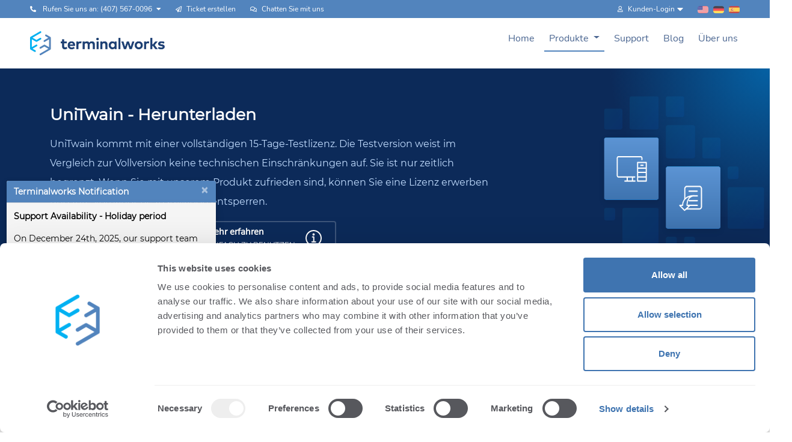

--- FILE ---
content_type: text/html; charset=utf-8
request_url: https://www.terminalworks.com/de/unitwain/downloads
body_size: 13233
content:


<!DOCTYPE html>
<html lang='de'>
<head>
<!-- Google Tag Manager -->
<script>(function(w,d,s,l,i){w[l]=w[l]||[];w[l].push({'gtm.start':
new Date().getTime(),event:'gtm.js'});var f=d.getElementsByTagName(s)[0],
j=d.createElement(s),dl=l!='dataLayer'?'&l='+l:'';j.async=true;j.src=
'https://www.googletagmanager.com/gtm.js?id='+i+dl;f.parentNode.insertBefore(j,f);
})(window,document,'script','dataLayer','GTM-WDPSRLQ');</script>
<!-- End Google Tag Manager -->

    <meta charset="utf-8" />
    <meta name="viewport" content="width=device-width, initial-scale=1.0, shrink-to-fit=no">
    <meta name="theme-color" content="#0A2E56">
    <title>Laden Sie die kostenlose 15 t&#xE4;gige UniTwain Testversion herunter | Terminalworks</title>
    <!-- OG START -->
        <meta property="og:image" content="https://www.terminalworks.com/assets/img/Logo_TW_1200x627px.jpg">
        <meta property="og:image:secure_url" content="https://www.terminalworks.com/assets/img/Logo_TW_1200x627px.jpg" />
        <meta name="twitter:image" content="https://www.terminalworks.com/assets/img/Logo_TW_1200x627px.jpg">
        <meta property="article:publisher" content="Terminalworks" />
        <meta property="article:section" />
        <meta property="article:tag" content="Laden Sie die kostenlose 15 t&#xE4;gige UniTwain Testversion herunter | Terminalworks" />
        <meta property="og:image:type" content="image/jpeg" />
    <meta property="twitter:card" content="summary_large_image" />
    <meta property="twitter:site" content="@terminalworks" />
    <meta name="twitter:title" content="Laden Sie die kostenlose 15 t&#xE4;gige UniTwain Testversion herunter | Terminalworks" />
    <meta name="twitter:description" content="Wenn Sie unser Produkt in einer Echtzeit-Unternehmensumgebung testen m&#xF6;chten, laden Sie nur die kostenlose 25t&#xE4;gige Testversion herunter und pr&#xFC;fen Sie die Software und ihre Funktionen." />
    <!--<meta property="og:image:width" content="1200" />
    <meta property="og:image:height" content="627" />-->
    <meta property="og:type" content="website">
    <meta property="og:url" content="/de/unitwain/downloads">
    <meta property="og:title" content="Laden Sie die kostenlose 15 t&#xE4;gige UniTwain Testversion herunter | Terminalworks">
    <meta property="og:description" content="Wenn Sie unser Produkt in einer Echtzeit-Unternehmensumgebung testen m&#xF6;chten, laden Sie nur die kostenlose 25t&#xE4;gige Testversion herunter und pr&#xFC;fen Sie die Software und ihre Funktionen." />
    <!-- OG END -->
    <link rel="icon" type="image/png" sizes="16x16" href="/assets/img/Favicon_16x16px.png">
    <link rel="icon" type="image/png" sizes="32x32" href="/assets/img/Favicon.png">
    <link rel="icon" type="image/png" sizes="180x180" href="/assets/img/Favicon_180x180px.png">
    <link rel="icon" type="image/png" sizes="192x192" href="/assets/img/Favicon_192x192px.png">
    <link rel="icon" type="image/png" sizes="512x512" href="/assets/img/Favicon_512x512px.png">
       <link rel="stylesheet" href="/assets/bootstrap/css/bootstrap.min.css" />
        <style>
            @font-face {
                font-family: 'Montserrat';
                font-style: normal;
                font-weight: 400;
                src: local(''), url('/assets/fonts/montserrat-v15-latin-ext_latin-regular.woff') format('woff');
            }

            @font-face {
                font-family: 'Nunito';
                font-style: normal;
                font-weight: 400;
                src: local(''), url('/assets/fonts/nunito-v16-latin-regular.woff') format('woff');
            }
        </style>
        <link rel="preload" href="/assets/fonts/montserrat-v15-latin-ext_latin-regular.woff" as="font" type="font/woff" crossorigin>
        <link rel="preload" href="/assets/fonts/nunito-v16-latin-regular.woff" as="font" type="font/woff" crossorigin>
        <link rel="stylesheet" href="/assets/css/font-awesome5-tw.css">

        <link rel="stylesheet" href="/assets/css/master.css?ver=1">
    <link rel="stylesheet" href="/assets/css/Footer-Clean.css">
    <meta name="keywords" content='unitwain herunterladen' />
    <meta name="description" content='Wenn Sie unser Produkt in einer Echtzeit-Unternehmensumgebung testen m&#xF6;chten, laden Sie nur die kostenlose 25t&#xE4;gige Testversion herunter und pr&#xFC;fen Sie die Software und ihre Funktionen.' />
    <link rel="canonical" href='https://www.terminalworks.com/de/unitwain/downloads' />
    <link rel="alternate" hreflang="en" href="https://www.terminalworks.com/unitwain/downloads" />
    <link rel="alternate" hreflang="de" href='https://www.terminalworks.com/de/unitwain/downloads' />
    <link rel="alternate" hreflang="es" href='https://www.terminalworks.com/es/unitwain/descargas' />
    <link rel="alternate" hreflang="x-default" href="https://www.terminalworks.com/unitwain/downloads" />
        <script src="/assets/js/jquery-3.5.1.min.js"></script>

    <style>
        .tw-notification {
            position: fixed;
            bottom: 10px;
            left: 10px;
            z-index: 99999;
        }

        .toast {
            opacity: unset;
        }

        .toast-body {
            background-color: #F5F5F5;
            color: black;
            box-shadow: 0 0.35rem 0.85rem rgba(0, 0, 0, .1);
        }

        .toast-header {
            background-color: #5284bd;
            color: white;
        }

        #CybotCookiebotDialog {
            top: 100% !important;
            transform: translate(-50%, -100%) !important;
            max-width: 100% !important;
        }
    </style>
    
    <style>
        .tw-info-section__card {
            height: 432px;
            border-radius: 5px;
        }
    </style>
    
    <link rel="stylesheet" href="/assets/css/downloads.css" />


</head>
<body>
<!-- Google Tag Manager (noscript) -->
<noscript><iframe src="https://www.googletagmanager.com/ns.html?id=GTM-WDPSRLQ"
height="0" width="0" style="display:none;visibility:hidden"></iframe></noscript>
<!-- End Google Tag Manager (noscript) -->
    <script>
        let sandcastleBodyOnLoad = "";
        if (sandcastleBodyOnLoad) {
            document.body.setAttribute("onload", sandcastleBodyOnLoad);
        }
    </script>
    <script>
    var lang = 'de';
    var chatIsOpen = false;
	var zendeskKey = '0913e749-5444-44d5-8d66-d0f9fd6a7c5a';
    var chatScriptReady = false;
    var isWorkingHour = false;
    var useLegacyChat = false;
    var chatOnlineStatus = 'Chat Offline';
    var twNotificationCookie = 'TW73';
    var chatWindowIsOpened = false;

    </script>
    <div class="d-flex flex-row align-items-center xs_sticky tw-sticky-bar">
        <div class="d-inline-flex">
            <div class="d-flex align-items-center xs__cursor-pointer tw-sticky-bar__call-us dropdown">
                <div data-toggle="dropdown">
                    <i class="fas fa-phone-alt text-white tw-sticky-bar__icons"></i>
                    <span class="text-white ml-2 tw-sticky-bar__call-us tw-sticky-bar__span">
                        Rufen Sie uns an: (407) 567-0096
                    </span>
                    <i class="fas fa-caret-down text-white ml-1"></i>
                    <div class="dropdown-menu xs__call-us__dropdown-menu pt-4 px-4 pb-3 shadow-sm mt-3 tw-sticky-bar__call-us-dropdown"
                         role="menu" aria-labelledby="dropdownMenu-callUs">
                        <div class="row no-gutters pb-2 tw-devider">
                            <div class="col xs__text-medium--main-font">
                                <p class="mb-0">
                                    <strong>Telefon technischer Support</strong>
                                </p>
                                <p class="mb-0">
                                    <a href="tel:(407) 567-0096" class="clickEvent"
                                       gaCategory="Header"
                                       gaLabel="Call Us - Support">
                                        (407) 567-0096
                                    </a>
                                </p>
                            </div>
                            <div class="col-2 d-xl-flex justify-content-xl-end">
                                <div class="xs__tw-phone"></div>
                            </div>
                        </div>
                        <div class="row no-gutters py-2 tw-devider">
                            <div class="col xs__text-medium--main-font">
                                <p class="mb-0">
                                    <strong>Telefon Verkauf</strong>
                                </p>
                                <p class="mb-0">
                                    <a href="(407) 567-0097" class="clickEvent"
                                       gaCategory="Header"
                                       gaLabel="Call Us - Sales">
                                        (407) 567-0097
                                    </a>
                                </p>
                            </div>
                            <div class="col-2 d-xl-flex justify-content-xl-end">
                                <div class="xs__tw-phone"></div>
                            </div>
                        </div>
                        <div class="row">
                            <div class="col">
                                <p class="text-center pt-3 mb-0 xs__text-small--transparent">
                                    Telefonischer Support von<br>
                                    10 bis 22 Uhr Mitteleurop&#xE4;ische Zeit
                                </p>
                            </div>
                        </div>
                    </div>
                </div>
            </div>
            <div class="d-flex align-items-center ml-4 xs__cursor-pointer tw-sticky-bar__ticket" data-toggle="modal" data-target="#openTicket">
                <i class="far fa-paper-plane text-white tw-sticky-bar__icons"></i>
                <span class="text-white ml-2 tw-sticky-bar__span">
                    Ticket erstellen
                </span>
            </div>
            <div class="d-flex align-items-center ml-4 xs__cursor-pointer tw-sticky-bar__chat" id="chatWithUs">
                <i class="far fa-comments text-white tw-sticky-bar__icons"></i>
                <span class="text-white ml-2 tw-sticky-bar__span">
                    Chatten Sie mit uns
                </span>
            </div>
        </div>
        <div class="d-inline-flex ml-auto">
            <div class="d-flex align-items-center mr-4 xs__cursor-pointer dropdown" id='dropDownLogin'>
                <div class="tw-sticky-bar__login" data-toggle='off'>
                    <div class="d-flex justify-content-end align-items-center">
                        <i class="far fa-user text-white tw-sticky-bar__icons"></i>
                        <span class="text-white ml-2 tw-sticky-bar__span">Kunden-Login</span>
                        <i class="fas fa-caret-down text-white ml-1"></i>
                    </div>
                        <div class="dropdown-menu xs__login__dropdown-menu pt-4 px-4 pb-3 shadow-sm mt-3 tw-sticky-bar__login-dropdown"
                             role="menu" id="loginModal">
                            <form class="twForm" data-api-url='/api/account/login' data-redirect-url="/customer" gaCategory="Header" gaLabel="Login">
                                <div class="form-row no-gutters pb-2">
                                    <div class="col xs__text-medium--main-font">
                                        <input class="form-control" type="email" name="email" placeholder='Ihre E-Mail' required>
                                    </div>
                                </div>
                                <div class="form-row no-gutters pb-2">
                                    <div class="col xs__text-medium--main-font">
                                        <input class="form-control" type="password" name="password" placeholder='Passwort' required>
                                    </div>
                                </div>
                                <div class="form-row no-gutters">
                                    <div class="col">
                                        <div class="alert alert-danger xs__remove fade" role='alert'>
    <button type="button" class="close twCloseAlert" aria-label="Close">
        <span aria-hidden="true">&times;</span>
    </button>
    <span class="twMsg"></span>
</div>
                                    </div>
                                </div>
                                <div class="form-row no-gutters pb-2">
                                    <div class="col">
                                        <button class="btn btn-primary d-flex flex-row justify-content-center align-items-center btn-block tw-button--primary mb-3 mb-xl-0" type="submit">
                                            <span role="status" class="spinner-border spinner-border-sm mr-2 xs__remove"></span>ANMELDEN
                                        </button>
                                    </div>
                                </div>
                                <div class="form-row no-gutters mt-1">
                                    <div class="col xs__text-small--transparent">
                                        <a class="clickEvent" gaCategory="Header" gaLabel="Forgot password" href="/de/forgotten-password">
                                            Passwort vergessen?
                                        </a>
                                        <a id="closeLogin" href="#" style="float:right">Schlie&#xDF;en</a>
                                    </div>
                                </div>
                            </form>
                        </div>                </div>
            </div>
            <div class="d-flex align-items-center">
                <a id="enUrl" class="clickEvent"
                   gaCategory="Header"
                   gaLabel="Lang En"
                   href='/unitwain/downloads'>
                    <img width="18" height="12" alt="USA flag" class="xs__cursor-pointer rounded" src="/assets/img/usd__flag.jpg">
                </a>
                <a id="deUrl" class="clickEvent"
                   gaCategory="Header"
                   gaLabel="Lang De"
                   href='/de/unitwain/downloads'>
                    <img width="18" height="12" alt="German flag" class="ml-2 xs__cursor-pointer rounded" src="/assets/img/german__flag.jpg">
                </a>
                <a id="esUrl" class="clickEvent"
                   gaCategory="Header"
                   gaLabel="Lang Es"
                   href='/es/unitwain/descargas'>
                    <img width="18" height="12" alt="Spanish flag" class="ml-2 xs__cursor-pointer rounded" src="/assets/img/esp__flag.jpg">
                </a>
            </div>
        </div>
    </div>
    <nav class="navbar navbar-light navbar-expand-md tw-navbar">
        <div class="container-fluid">
            <a class="navbar-brand tw-logo clickEvent"
               gaCategory="Header"
               gaLabel="Logo"
               href='/de'
               aria-label="Terminalworks home page link"></a>
            <button data-toggle="collapse" class="navbar-toggler" data-target="#navcol-1">
                <span class="sr-only">
                    Toggle-Navigation
                </span>
                <span class="navbar-toggler-icon"></span>
            </button>
            <div class="collapse navbar-collapse xs__tw-font--secondary xs__navbar--mobile-fix" id="navcol-1">
                <ul class="nav navbar-nav ml-auto">
                    <li class="nav-item" role="presentation">
                        <a class="clickEvent nav-link tw-navbar__nav-link  "
                           gaCategory="Navigation"
                           gaLabel="Home"
                           href='/de'>
                            Home
                        </a>
                    </li>
                    <li class="nav-item ml-2" role="presentation">
                        <div class="nav-item dropdown nav-link active ">
                            <a class="dropdown-toggle tw-navbar__dropdown-link tw-navbar__nav-link" data-toggle="dropdown" aria-expanded="false" href="#">
                                Produkte
                            </a>
                            <div class="dropdown-menu shadow-sm tw-product-menu px-2 tw-product-menu--positioning" role="menu">
                                <a class="dropdown-item d-flex justify-content-xl-start align-items-xl-center tw-product-menu__menu-item pl-2 clickEvent"
                                   gaCategory="Navigation"
                                   gaLabel="TSPrint"
                                   role="presentation" href="/de/remote-desktop-drucken">
                                    <img src="/assets/img/tsprint-menu.png" alt="TSPrint menu" width="40" height="40">
                                    <div class="pl-3">
                                        <span class="mb-0">
                                            <strong>TSPrint</strong>
                                        </span>
                                        <div class="mb-0 xs__low-opacity tw-product-menu__full-name-span">
                                            Remote Desktop Drucken
                                        </div>
                                    </div>
                                </a>
                                <a class="dropdown-item d-flex justify-content-xl-start align-items-xl-center tw-product-menu__menu-item pl-2 clickEvent"
                                   gaCategory="Navigation"
                                   gaLabel="TSScan"
                                   role="presentation"
                                   href="/de/remote-desktop-scannen">
                                    <img src="/assets/img/tsscan-menu.png" alt="TSScan menu" width="40" height="40">
                                    <div class="pl-3">
                                        <span class="mb-0">
                                            <strong>TSScan</strong>
                                        </span>
                                        <div class="mb-0 xs__low-opacity tw-product-menu__full-name-span">
                                            Remote Desktop-Scannen
                                        </div>
                                    </div>
                                </a>
                                <a class="dropdown-item d-flex justify-content-xl-start align-items-xl-center tw-product-menu__menu-item pl-2 clickEvent"
                                   gaCategory="Navigation"
                                   gaLabel="UniTwain"
                                   role="presentation" href="/de/unitwain">
                                    <img src="/assets/img/unitwain-menu.png" alt="UniTwain menu" width="40" height="40">
                                    <div class="pl-3">
                                        <span class="mb-0">
                                            <strong>UniTwain</strong>
                                        </span>
                                        <div class="mb-0 xs__low-opacity tw-product-menu__full-name-span">
                                            Universal Twain-Treiber
                                        </div>
                                    </div>
                                </a>
                                <a class="dropdown-item d-flex justify-content-xl-start align-items-xl-center tw-product-menu__menu-item pl-2 clickEvent"
                                   gaCategory="Navigation"
                                   gaLabel="PdfPrint"
                                   role="presentation" href="/de/pdf-print-net">
                                    <img src="/assets/img/pdfprinting-menu.png" alt="PDFPrinting menu" width="40" height="40">
                                    <div class="pl-3">
                                        <span class="mb-0">
                                            <strong>PDFPrinting</strong>
                                        </span>
                                        <div class="mb-0 xs__low-opacity tw-product-menu__full-name-span">
                                            Druckbibliothek f&#xFC;r .NET
                                        </div>
                                    </div>
                                </a>
                                <a class="dropdown-item d-flex justify-content-xl-start align-items-xl-center tw-product-menu__menu-item pl-2 clickEvent"
                                   gaCategory="Navigation"
                                   gaLabel="CLPrint"
                                   role="presentation" href="/de/kommandozeile-drucken">
                                    <img src="/assets/img/clprint-menu.png" alt="CLPrint menu" width="40" height="40">
                                    <div class="pl-3">
                                        <span class="mb-0">
                                            <strong>CLPrint</strong>
                                        </span>
                                        <div class="mb-0 xs__low-opacity tw-product-menu__full-name-span">
                                            Befehlszeilen-Druck
                                        </div>
                                    </div>
                                </a>
                                <a class="dropdown-item d-flex justify-content-xl-start align-items-xl-center tw-product-menu__menu-item pl-2 clickEvent"
                                   gaCategory="Navigation"
                                   gaLabel="CLScan"
                                   role="presentation" href="/de/kommandozeile-scannen">
                                    <img src="/assets/img/clscan-menu.png" alt="CLScan menu" width="40" height="40">
                                    <div class="pl-3">
                                        <span class="mb-0">
                                            <strong>CLScan</strong>
                                        </span>
                                        <div class="mb-0 xs__low-opacity tw-product-menu__full-name-span">
                                            Befehlszeilen-Scanning
                                        </div>
                                    </div>
                                </a>
                                <a class="dropdown-item d-flex justify-content-xl-start align-items-xl-center tw-product-menu__menu-item pl-2 clickEvent"
                                   gaCategory="Navigation"
                                   gaLabel="TSWebCam"
                                   role="presentation" href="/de/remote-desktop-webcam">
                                    <img src="/assets/img/tswebcam-menu.png" alt="TSWebCam menu" width="40" height="40">
                                    <div class="pl-3">
                                        <span class="mb-0">
                                            <strong>TSWebCam</strong>
                                        </span>
                                        <div class="mb-0 xs__low-opacity tw-product-menu__full-name-span">
                                            Remote Desktop-Webcam
                                        </div>
                                    </div>
                                </a>
                                <a class="dropdown-item d-flex justify-content-xl-start align-items-xl-center tw-product-menu__menu-item pl-2 clickEvent"
                                   gaCategory="Navigation"
                                   gaLabel="TwainScanning"
                                   role="presentation" href="/de/twainscanning-net">
                                    <img src="/assets/img/twainscanning-menu.png" alt="TwainScanning menu" width="40" height="40">
                                    <div class="pl-3">
                                        <span class="mb-0">
                                            <strong>TwainScanning.Net</strong>
                                        </span>
                                        <div class="mb-0 xs__low-opacity tw-product-menu__full-name-span">
                                            .NET Twain SDK
                                        </div>
                                    </div>
                                </a>
                                <a class="dropdown-item d-flex justify-content-xl-start align-items-xl-center tw-product-menu__menu-item pl-2 clickEvent"
                                    gaCategory="Navigation"
                                    gaLabel="WebPdfViewer"
                                    role="presentation" href="/de/web-pdf-viewer">
                                    <img src="/assets/img/pdfweb-menu.png"
                                            alt="WebPdfViewer menu"
                                            width="40"
                                            height="40">
                                    <div class="pl-3">
                                        <span class="mb-0">
                                            <strong>ASP.NET Core PDF Viewer</strong>
                                        </span>
                                        <div class="mb-0 xs__low-opacity tw-product-menu__full-name-span">
                                            F&#xFC;r Razor-Seiten, MVC und Blazor.
                                        </div>
                                    </div>
                                </a>                                								
                                <a class="dropdown-item d-flex justify-content-xl-start align-items-xl-center tw-product-menu__menu-item pl-2 clickEvent"
                                    gaCategory="Navigation"
                                    gaLabel="TWTwainJS"
                                    role="presentation" href="URLTWTwainJs">
                                    <img src="/assets/img/twainjs-menu.png"
                                            alt="TWTwainJS menu"
                                            width="40"
                                            height="40">
                                    <div class="pl-3">
                                        <span class="mb-0">
                                            <strong>TWTwainJS</strong>
                                        </span>
                                        <div class="mb-0 xs__low-opacity tw-product-menu__full-name-span">
                                            <!-- TWTwainJSLayout -->
                                            Scan from local scanner in Javascript
                                        </div>
                                    </div>
                                </a>
                            </div>
                        </div>
                    </li>
                    <li class="nav-item ml-2" role="presentation">
                        <a class="clickEvent nav-link tw-navbar__nav-link  "
                           gaCategory="Navigation"
                           gaLabel="Support"
                           href="/de/support">
                            Support
                        </a>
                    </li>
                    <li class="nav-item ml-2" role="presentation">
                        <a class="clickEvent nav-link tw-navbar__nav-link  "
                           gaCategory="Navigation"
                           gaLabel="Blog"
                           href="/blog">
                            Blog
                        </a>
                    </li>
                    <li class="nav-item ml-2" role="presentation">
                        <a class="clickEvent nav-link tw-navbar__nav-link  "
                           gaCategory="Navigation"
                           gaLabel="About"
                           href="/de/ueber-uns">
                            &#xDC;ber uns
                        </a>
                    </li>
                </ul>
            </div>
        </div>
    </nav>
    
<div>
    

<script>var pageName = "UniTwain Download";

    function getDocumentationUrl() {
        if ($('#rb_es').is(":checked"))
            return "/es/unitwain/descargas/documentacion/UniTwainGuide_es.pdf";
        if ($('#rb_de').is(":checked"))
            return "/de/unitwain/downloads/dokumentation/UniTwainGuide_de.pdf";
        if ($('#rb_fr').is(":checked"))
            return "/unitwain/downloads/documentation/UniTwainGuide_fr.pdf"

        return "/unitwain/downloads/documentation/UniTwainGuide.pdf";
    }

    $(document).ready(function () {
        $("#rb_" + lang).attr('checked', 'checked');
        $("#rb_en, #rb_de, #rb_es, #rb_fr").change(function () {
            $('#documentationLink').attr('href', getDocumentationUrl());
        });
    });
    </script>
<header class="tw-slider__tw-background">
    <div class="container">
        <div class="row px-5">
            <div class="col-md-12 col-lg-8 my-auto tw-slider__left-col py-5">
                <div class="d-xl-flex align-items-xl-center">
                    <h1 class="text-white font-weight-normal pt-3 tw-slider__heading">
                        <strong>UniTwain - Herunterladen</strong>
                    </h1>
                </div>
                <div class="d-xl-flex align-items-xl-center">
                    <p class="pt-2 tw-slider__paragraph">
                        UniTwain kommt mit einer vollst&#xE4;ndigen 15-Tage-Testlizenz. Die Testversion weist im Vergleich zur Vollversion keine technischen Einschr&#xE4;nkungen auf. Sie ist nur zeitlich begrenzt. Wenn Sie mit unserem Produkt zufrieden sind, k&#xF6;nnen Sie eine Lizenz erwerben und Ihre vorhandene Installation entsperren.
                    </p>
                </div>
                <div class="d-xl-flex align-items-xl-center">
                    <a class="btn btn-primary d-xl-flex align-items-xl-center btn-block pr-0 tw-button--primary mt-0 tw-slider__button-primary clickEvent"
                       gaCategory="Download"
                       gaLabel="UniTwain Purchase"
                       role="button" href="/de/unitwain/kaufen">
                        <span class="text-left tw-slider__button-primary--font">
                            <strong>Kaufen</strong>
                            <br>
                            <span class="tw-slider__buttons-span2">
                                AB $129 PRO NUTZER
                            </span>
                        </span>
                        <span class="mx-auto tw-slider__buttons-img">
                            <img src="/assets/img/shopping_cart_white.svg" alt="Purchase Button UniTwain" width="31" height="31">
                        </span>
                    </a>
                    <a class="btn btn-primary d-xl-flex align-items-xl-center ml-md-3 mt-2 mt-md-0 btn-block pr-0 tw-button--secondary-slider mt-0 tw-slider__button-secondary clickEvent"
                       gaCategory="Download"
                       gaLabel="UniTwain Features"
                       role="button" href="/de/unitwain">
                        <span class="text-left tw-slider__button-secondary--font">
                            <strong>Mehr erfahren</strong>
                            <br>
                            <span class="tw-slider__buttons-span2">
                                EINFACH ZU BENUTZEN
                            </span>
                        </span>
                        <span class="mx-auto tw-slider__buttons-img">
                            <img src="/assets/img/information-circle-outline.svg" alt="Information Button UniTwain" width="31" height="31">
                        </span>
                    </a>
                </div>
            </div>
            <div class="col-4 d-xl-flex flex-column justify-content-xl-center tw-slider__right-col pl-5" s="">
                <img class="ml-sm-3 pl-sm-3 ml-xl-5 pl-xl-5 tw-slider__img" src="/assets/img/featured-unitwain.png" alt="Featured Image UniTwain" width="566" height="440" />
            </div>
        </div>
    </div>
</header>
<section class="xs__bg-dark pt-5">
    <div class="container xs__tw-font">
        <div class="row d-flex flex-row justify-content-center pb-5">
            <div class="col-12 col-sm-9 col-md-9 col-lg-9 col-xl-5">
                <div class="bg-white xs__license-card p-5 shadow-sm text-center">
                    <h4 class="mb-3">
                        <strong>UniTwain </strong>3.1.1.12
                    </h4>
                    <select id="clientBinarySelect" class="my-2 form-control tw-contact-form__input mb-3">
                        <option filesize='18.0 MB' version='3.1.1.12' value="/downloads/unitwain/3.1.1.12/UniTwain-installer.exe">
                            Windows EXE (2000,XP,Vista,7,8,10,11,2003-2022)
                        </option>
                        <option filesize='21.7 MB' version='3.1.1.12' value="/downloads/unitwain/msi/UniTwain.msi">
                            Windows MSI (2000,XP,Vista,7,8,10,11,2003-2022)
                        </option>
                    </select>
                    <a href="/downloads/unitwain/3.1.1.12/UniTwain-installer.exe" id="clientBinaryUrl"
                       gaCategory="Download"
                       gaLabel="UniTwain"
                       class="btn btn-primary tw-button--primary-single w-100 clickEvent">
                        <strong>Herunterladen UniTwain</strong>
                        <span class="ml-1" id="clientBinaryFileSize">
                            (18.0 MB)
                        </span>
                    </a>
                </div>
            </div>
        </div>
        <div class="row d-flex flex-row justify-content-center pb-5">
            <div class="col-12 col-sm-9 col-md-9 col-lg-9 col-xl-5">
                <div class="bg-white xs__license-card p-5 shadow-sm text-center">
                    <h4 class="mb-3">
                        <i class="fab fa-apple mr-2"></i>
                        <strong>UniTwain Mobile </strong>2.0
                    </h4>
                    <a href="https://apps.apple.com/us/app/unitwainclient/id1058871994?ls=1"
                       target="_blank"
                       gaCategory="Download"
                       gaLabel="UniTwain Mobile OSX"
                       class="btn btn-primary tw-button--primary-single w-100 clickEvent">
                        <strong>Im AppStore besorgen</strong>
                    </a>
                </div>
            </div>
            <div class="col-12 col-sm-9 col-md-9 col-lg-9 col-xl-5">
                <div class="bg-white xs__license-card p-5 shadow-sm text-center">
                    <h4 class="mb-3">
                        <i class="fab fa-android mr-2"></i>
                        <strong>UniTwain Mobile </strong>3.0
                    </h4>
                    <a href="https://play.google.com/store/apps/details?id=com.terminalworks.android.unitwain"
                       target="_blank"
                       gaCategory="Download"
                       gaLabel="UniTwain Mobile Android"
                       class="btn btn-primary tw-button--primary-single w-100 clickEvent">
                        <strong>Im Play Store besorgen</strong>
                    </a>
                </div>
            </div>
        </div>
    </div>
</section>
<section class="xs__tw-font pb-5">
    <div class="container text-center">
        <div class="row px-4 pt-4 mb-4">
            <div class="col">
                <h3 class="xs__low-opacity mt-5 xs__tw-h3">
                    Dokumentation
                </h3>
            </div>
        </div>
        <div class="row">
            <div class="col d-flex flex-column justify-content-center align-items-center">
                <p class="w-50 xs__paragraph-line-height">
                    Weitere Informationen zu allen Funktionen von UniTwain finden Sie in unserer Bedienungsanleitung.
                </p>
                <p>
                    <span>
                        PDF herunterladen
                    </span>
                    <input id="rb_en" class="ml-2" type="radio" value="English" name="docLang">
                    Englisch
                    <input id="rb_de" class="ml-2" type="radio" value="German" name="docLang">
                    Deutsch
                    <input id="rb_es" class="ml-2" type="radio" value="Spanish" name="docLang">
                    Spanisch
                    <input id="rb_fr" class="ml-2" type="radio" value="French" name="docLang">
                    Franz&#xF6;sisch
                </p>
                <a id="documentationLink" class="btn btn-primary d-flex justify-content-center align-items-center btn-block tw-button--secondary-main mt-2 w-50 clickEvent"
                   role="button" target="_blank" href="/de/unitwain/downloads/dokumentation/UniTwainGuide.pdf"
                   gaCategory="Documentation"
                   gaLabel="TSScan">
                    <span class="text-left tw-slider__button-primary--font">
                        <strong>PDF herunterladen</strong><br>
                    </span>
                </a>
            </div>
        </div>
    </div>
</section>
<hr>
<script>
        var showAllReleases = "Alle Versionen anzeigen";
        var hideAllReleases = "Alle Versionen ausblenden";

        function setClientBinaryInfo() {
            var elem = $('#clientBinarySelect').find(":selected");
            $('#clientBinaryFileSize').text("(" + elem.attr("filesize") + ")");
            $('#clientBinaryVersion').text(elem.attr("version"));
            $('#clientBinaryUrl').attr('href', elem.val());
        }
    $(document).ready(function () {
        $('#showAllReleases').click(
            function () {
                if ($('#showAllReleases').data('type') === "show") {
                    $('#showAllReleasesText').text(hideAllReleases);
                    $('#showAllReleases').data('type', 'hide');
                }
                else {
                    $('#showAllReleases').data('type', 'show');
                    $('#showAllReleasesText').text(showAllReleases);
                }
            });
        $("#clientBinarySelect").change(function () {
            setClientBinaryInfo();
        });
    });
</script>

<section class="xs__tw-font pb-5">
    <div class="container">
        <div class="row px-4 pt-4">
            <div class="col">
                <h3 class="xs__low-opacity mt-5 mb-4">
                    <strong>Neueste Version</strong> - Minor Update (3.1.1.12)
                </h3>
            </div>
        </div>
        <div class="row px-4">
<div class="col">
    <hr>
    <div class="xs__low-opacity">
        <p><strong>EIGENSCHAFTEN</strong></p>
        <p>- Introducing the new Android client app<br />- Added support for joystick capture button</p>
    </div>
</div>      <div class="col">
    <hr>
    <div class="xs__low-opacity">
        <p><strong>FEHLERBEHEBUNG</strong></p>
        <p>- Fixed issue with continuous mode<br />- Fixed issue with document thumbnails<br />- Fixed issue with Network Broadcast<br />- Solved management service issue with MSI installer<br />- Solved issue with key press camera capture</p>
    </div>
</div>              </div>
        <div class="row px-4 pt-4">
            <div class="col-8">
                <a class="btn btn-primary d-flex justify-content-center align-items-center btn-block tw-button--secondary-main mt-2"
                   role="button"
                   data-target="#tw-release__detailed"
                   data-toggle="collapse"
                   id="showAllReleases"
                   data-type="show">
                    <span class="text-left tw-slider__button-primary--font">
                        <strong id="showAllReleasesText">Alle Versionen anzeigen</strong><br>
                    </span>
                </a>
            </div>
        </div>
    </div>
</section>
<section id="tw-release__detailed" class="xs__bg-dark tw-release__content-wrapper xs__tw-font collapse">
    <div class="container p-5">
        <div class="row">
            <div class="col d-flex flex-row justify-content-start px-0">
                <div class="d-flex flex-column nav nav-pills" id="v-pills-tab"
                     style="background-color: white;border-radius: 10px;width: 300px;" role="tablist" aria-orientation="vertical">
                    <h4 class="pl-3 pt-3">Versionen</h4>
                    <hr class="w-100">
        <a class="tw-release__link" href="#001465">
            <div id="v-pills-01-tab" class="nav-link tw-release__tab">
                <p class="mb-0 font-weight-bold">Minor Release (3.1.1.12)</p>
                <p class="xs__text-small--transparent mb-0">12/11/2023</p>
            </div>
        </a>
                        <hr class="w-75">        <a class="tw-release__link" href="#001445">
            <div id="v-pills-01-tab" class="nav-link tw-release__tab">
                <p class="mb-0 font-weight-bold">Minor Release (3.1.0.11)</p>
                <p class="xs__text-small--transparent mb-0">02/22/2023</p>
            </div>
        </a>
                        <hr class="w-75">        <a class="tw-release__link" href="#001429">
            <div id="v-pills-01-tab" class="nav-link tw-release__tab">
                <p class="mb-0 font-weight-bold">Minor Release (3.0.2.4)</p>
                <p class="xs__text-small--transparent mb-0">06/14/2022</p>
            </div>
        </a>
                        <hr class="w-75">        <a class="tw-release__link" href="#001410">
            <div id="v-pills-01-tab" class="nav-link tw-release__tab">
                <p class="mb-0 font-weight-bold">Minor Release (3.0.1.16)</p>
                <p class="xs__text-small--transparent mb-0">10/13/2021</p>
            </div>
        </a>
                        <hr class="w-75">        <a class="tw-release__link" href="#001405">
            <div id="v-pills-01-tab" class="nav-link tw-release__tab">
                <p class="mb-0 font-weight-bold">Major Release (3.0.0.31)</p>
                <p class="xs__text-small--transparent mb-0">06/14/2021</p>
            </div>
        </a>
                        <hr class="w-75">        <a class="tw-release__link" href="#001339">
            <div id="v-pills-01-tab" class="nav-link tw-release__tab">
                <p class="mb-0 font-weight-bold">Minor Release (2.5.4.0)</p>
                <p class="xs__text-small--transparent mb-0">01/17/2019</p>
            </div>
        </a>
                        <hr class="w-75">        <a class="tw-release__link" href="#001337">
            <div id="v-pills-01-tab" class="nav-link tw-release__tab">
                <p class="mb-0 font-weight-bold">Minor Release (2.5.3.1)</p>
                <p class="xs__text-small--transparent mb-0">01/17/2019</p>
            </div>
        </a>
                        <hr class="w-75">        <a class="tw-release__link" href="#001333">
            <div id="v-pills-01-tab" class="nav-link tw-release__tab">
                <p class="mb-0 font-weight-bold">Minor Release (2.5.2.0)</p>
                <p class="xs__text-small--transparent mb-0">10/31/2018</p>
            </div>
        </a>
                        <hr class="w-75">        <a class="tw-release__link" href="#001332">
            <div id="v-pills-01-tab" class="nav-link tw-release__tab">
                <p class="mb-0 font-weight-bold">Minor Release (2.5.1.0)</p>
                <p class="xs__text-small--transparent mb-0">10/30/2018</p>
            </div>
        </a>
                        <hr class="w-75">        <a class="tw-release__link" href="#001323">
            <div id="v-pills-01-tab" class="nav-link tw-release__tab">
                <p class="mb-0 font-weight-bold">Major Release (2.5.0.0)</p>
                <p class="xs__text-small--transparent mb-0">09/21/2018</p>
            </div>
        </a>
                        <hr class="w-75">        <a class="tw-release__link" href="#001308">
            <div id="v-pills-01-tab" class="nav-link tw-release__tab">
                <p class="mb-0 font-weight-bold">Minor Release (2.4.1.2)</p>
                <p class="xs__text-small--transparent mb-0">04/10/2018</p>
            </div>
        </a>
                        <hr class="w-75">        <a class="tw-release__link" href="#00269">
            <div id="v-pills-01-tab" class="nav-link tw-release__tab">
                <p class="mb-0 font-weight-bold">Major Release (2.2.2.0)</p>
                <p class="xs__text-small--transparent mb-0">3/23/2017</p>
            </div>
        </a>
                        <hr class="w-75">        <a class="tw-release__link" href="#00242">
            <div id="v-pills-01-tab" class="nav-link tw-release__tab">
                <p class="mb-0 font-weight-bold">Minor Release (2.1.5.8)</p>
                <p class="xs__text-small--transparent mb-0">5/11/2016</p>
            </div>
        </a>
                        <hr class="w-75">        <a class="tw-release__link" href="#00240">
            <div id="v-pills-01-tab" class="nav-link tw-release__tab">
                <p class="mb-0 font-weight-bold">Major Release (2.1.5.1)</p>
                <p class="xs__text-small--transparent mb-0">4/5/2016</p>
            </div>
        </a>
                        <hr class="w-75">        <a class="tw-release__link" href="#00229">
            <div id="v-pills-01-tab" class="nav-link tw-release__tab">
                <p class="mb-0 font-weight-bold">Minor Release (2.0.4.1)</p>
                <p class="xs__text-small--transparent mb-0">1/27/2016</p>
            </div>
        </a>
                        <hr class="w-75">        <a class="tw-release__link" href="#00205">
            <div id="v-pills-01-tab" class="nav-link tw-release__tab">
                <p class="mb-0 font-weight-bold">Minor Release (2.0.3.0)</p>
                <p class="xs__text-small--transparent mb-0">7/1/2015</p>
            </div>
        </a>
                        <hr class="w-75">        <a class="tw-release__link" href="#00180">
            <div id="v-pills-01-tab" class="nav-link tw-release__tab">
                <p class="mb-0 font-weight-bold">Major Release (2.0.0.0)</p>
                <p class="xs__text-small--transparent mb-0">2/3/2015</p>
            </div>
        </a>
                        <hr class="w-75">        <a class="tw-release__link" href="#00173">
            <div id="v-pills-01-tab" class="nav-link tw-release__tab">
                <p class="mb-0 font-weight-bold">Minor Release (1.7.5.0)</p>
                <p class="xs__text-small--transparent mb-0">12/22/2014</p>
            </div>
        </a>
                        <hr class="w-75">        <a class="tw-release__link" href="#00169">
            <div id="v-pills-01-tab" class="nav-link tw-release__tab">
                <p class="mb-0 font-weight-bold">Minor Release (1.7.0.0)</p>
                <p class="xs__text-small--transparent mb-0">12/16/2014</p>
            </div>
        </a>
                        <hr class="w-75">        <a class="tw-release__link" href="#00103">
            <div id="v-pills-01-tab" class="nav-link tw-release__tab">
                <p class="mb-0 font-weight-bold">Minor Release (1.6.4.0)</p>
                <p class="xs__text-small--transparent mb-0">9/16/2013</p>
            </div>
        </a>
                        <hr class="w-75">        <a class="tw-release__link" href="#00125">
            <div id="v-pills-01-tab" class="nav-link tw-release__tab">
                <p class="mb-0 font-weight-bold">Minor Release (1.3.5.0)</p>
                <p class="xs__text-small--transparent mb-0">4/2/2013</p>
            </div>
        </a>
                        <hr class="w-75">        <a class="tw-release__link" href="#00124">
            <div id="v-pills-01-tab" class="nav-link tw-release__tab">
                <p class="mb-0 font-weight-bold">Minor Release (1.3.4.0)</p>
                <p class="xs__text-small--transparent mb-0">3/7/2013</p>
            </div>
        </a>
                        <hr class="w-75">        <a class="tw-release__link" href="#00123">
            <div id="v-pills-01-tab" class="nav-link tw-release__tab">
                <p class="mb-0 font-weight-bold">Major Release (1.3.0.0)</p>
                <p class="xs__text-small--transparent mb-0">11/5/2012</p>
            </div>
        </a>
                        <hr class="w-75">        <a class="tw-release__link" href="#00122">
            <div id="v-pills-01-tab" class="nav-link tw-release__tab">
                <p class="mb-0 font-weight-bold">Minor Release (1.1.5.0)</p>
                <p class="xs__text-small--transparent mb-0">12/20/2012</p>
            </div>
        </a>
                        <hr class="w-75">                </div>
                <div class="w-75">
        <div id="001465" class="ml-5 pb-4">
            <h2 class="xs__low-opacity">Minor (3.1.1.12)</h2>
            <span>12/11/2023</span>
<div class="pb-3">
    <p class="py-3"><strong>EIGENSCHAFTEN</strong></p>
    <p>- Introducing the new Android client app<br />- Added support for joystick capture button</p>
</div>
                    <hr><div class="pb-3">
    <p class="py-3"><strong>FEHLERBEHEBUNG</strong></p>
    <p>- Fixed issue with continuous mode<br />- Fixed issue with document thumbnails<br />- Fixed issue with Network Broadcast<br />- Solved management service issue with MSI installer<br />- Solved issue with key press camera capture</p>
</div>
                    <hr>        </div>        <div id="001445" class="ml-5 pb-4">
            <h2 class="xs__low-opacity">Minor (3.1.0.11)</h2>
            <span>02/22/2023</span>
<div class="pb-3">
    <p class="py-3"><strong>EIGENSCHAFTEN</strong></p>
    <p>- Added support for the new licensing system<br />- Improved memory handling<br />- Image Editor redesign<br />- Added user name for mobile broadcast identification &nbsp;</p>
</div>
                    <hr><div class="pb-3">
    <p class="py-3"><strong>FEHLERBEHEBUNG</strong></p>
    <p>- Solved issue with import list page order<br />- Solved several image editor usage issues<br />- Solved issue with MSI upgrade and Mobile tab<br />- Solved issue with multipage tiff adding document</p>
</div>
                    <hr>        </div>        <div id="001429" class="ml-5 pb-4">
            <h2 class="xs__low-opacity">Minor (3.0.2.4)</h2>
            <span>06/14/2022</span>
<div class="pb-3">
    <p class="py-3"><strong>EIGENSCHAFTEN</strong></p>
    <p>- Added support for ScanSnap auto rotation<br />- Added support for Mobile auto import on capture<br />- Improved import image list performance</p>
</div>
                    <hr><div class="pb-3">
    <p class="py-3"><strong>FEHLERBEHEBUNG</strong></p>
    <p>- Solved several GUI-related issues<br />- Solved issue with load camera in hidden mode<br />- Solved issue with MSI upgrade</p>
</div>
                    <hr>        </div>        <div id="001410" class="ml-5 pb-4">
            <h2 class="xs__low-opacity">Minor (3.0.1.16)</h2>
            <span>10/13/2021</span>
<div class="pb-3">
    <p class="py-3"><strong>EIGENSCHAFTEN</strong></p>
    <p>- Added color type option on Import button</p>
</div>
                    <hr><div class="pb-3">
    <p class="py-3"><strong>FEHLERBEHEBUNG</strong></p>
    <p>- Fixed issues with PDF import</p>
</div>
                    <hr>        </div>        <div id="001405" class="ml-5 pb-4">
            <h2 class="xs__low-opacity">Major (3.0.0.31)</h2>
            <span>06/14/2021</span>
<div class="pb-3">
    <p class="py-3"><strong>EIGENSCHAFTEN</strong></p>
    <p>- Introducing a new User Interface<br />- Added hidden mode<br />- Added continuous mode with system tray icon<br />- Added hardware acceleration support for 4k cameras<br />- Added apply filters to all images feature<br />- Added support for ScanSnap scanners<br />- Added multi-language support</p>
</div>
                    <hr><div class="pb-3">
    <p class="py-3"><strong>FEHLERBEHEBUNG</strong></p>
    <p>- Fixed issue with the application icon<br />- Fixed issue with import exception<br />- Fixed issue with imported black image<br />- Fixed several issues related to camera capture<br />- Fixed several issues related to the image editing feature</p>
</div>
                    <hr>        </div>        <div id="001339" class="ml-5 pb-4">
            <h2 class="xs__low-opacity">Minor (2.5.4.0)</h2>
            <span>01/17/2019</span>
<div class="pb-3">
    <p class="py-3"><strong>FEHLERBEHEBUNG</strong></p>
    - starting the same camera twice in some circumstances
</div>
                    <hr>        </div>        <div id="001337" class="ml-5 pb-4">
            <h2 class="xs__low-opacity">Minor (2.5.3.1)</h2>
            <span>01/17/2019</span>
<div class="pb-3">
    <p class="py-3"><strong>EIGENSCHAFTEN</strong></p>
    - added secure encryption for image transfer making UniTwain fully HIPAA compliant
</div>
                    <hr>        </div>        <div id="001333" class="ml-5 pb-4">
            <h2 class="xs__low-opacity">Minor (2.5.2.0)</h2>
            <span>10/31/2018</span>
<div class="pb-3">
    <p class="py-3"><strong>FEHLERBEHEBUNG</strong></p>
    - .tif format wasn't working in drag & drop in the Documents tabs
</div>
                    <hr>        </div>        <div id="001332" class="ml-5 pb-4">
            <h2 class="xs__low-opacity">Minor (2.5.1.0)</h2>
            <span>10/30/2018</span>
<div class="pb-3">
    <p class="py-3"><strong>EIGENSCHAFTEN</strong></p>
    - added drag & drop functionality on the Documents tab
</div>
                    <hr>        </div>        <div id="001323" class="ml-5 pb-4">
            <h2 class="xs__low-opacity">Major (2.5.0.0)</h2>
            <span>09/21/2018</span>
<div class="pb-3">
    <p class="py-3"><strong>EIGENSCHAFTEN</strong></p>
    - Added option to start UniTwain in hidden mode
</div>
                    <hr>        </div>        <div id="001308" class="ml-5 pb-4">
            <h2 class="xs__low-opacity">Minor (2.4.1.2)</h2>
            <span>04/10/2018</span>
<div class="pb-3">
    <p class="py-3"><strong>EIGENSCHAFTEN</strong></p>
    - added support for Still capture button (for a camera which supports it)
</div>
                    <hr>        </div>        <div id="00269" class="ml-5 pb-4">
            <h2 class="xs__low-opacity">Major (2.2.2.0)</h2>
            <span>3/23/2017</span>
<div class="pb-3">
    <p class="py-3"><strong>EIGENSCHAFTEN</strong></p>
    - graphical improvements<br/>- added scanner_exception.txt for problematic, non-standard scanners<br/>- option to hide some of the tabs<br/>- Scan tab: option to save default scanning settings
</div>
                    <hr><div class="pb-3">
    <p class="py-3"><strong>FEHLERBEHEBUNG</strong></p>
    - On Surface Pro built-in camera resolutions didn't show<br/>- HP Scannerjet G4010 didn't work in Scan tab<br/>- Minor camera bugs<br/>- Minor editor bugs<br/>- It works on Windows 2016
</div>
                    <hr>        </div>        <div id="00242" class="ml-5 pb-4">
            <h2 class="xs__low-opacity">Minor (2.1.5.8)</h2>
            <span>5/11/2016</span>
<div class="pb-3">
    <p class="py-3"><strong>EIGENSCHAFTEN</strong></p>
    - Predefined scanning settings using scan.ini
</div>
                    <hr><div class="pb-3">
    <p class="py-3"><strong>FEHLERBEHEBUNG</strong></p>
    - Fixed delete selected image error on Mobile tab<br/>- Fixed scanning issue
</div>
                    <hr>        </div>        <div id="00240" class="ml-5 pb-4">
            <h2 class="xs__low-opacity">Major (2.1.5.1)</h2>
            <span>4/5/2016</span>
<div class="pb-3">
    <p class="py-3"><strong>EIGENSCHAFTEN</strong></p>
    - Scan images directly from iOS or Android device
</div>
                    <hr>        </div>        <div id="00229" class="ml-5 pb-4">
            <h2 class="xs__low-opacity">Minor (2.0.4.1)</h2>
            <span>1/27/2016</span>
<div class="pb-3">
    <p class="py-3"><strong>FEHLERBEHEBUNG</strong></p>
    - Resolved bug with scan resolution for some scanners
</div>
                    <hr>        </div>        <div id="00205" class="ml-5 pb-4">
            <h2 class="xs__low-opacity">Minor (2.0.3.0)</h2>
            <span>7/1/2015</span>
<div class="pb-3">
    <p class="py-3"><strong>FEHLERBEHEBUNG</strong></p>
    - In some cases when virtual camera was presented UniTwain crashed
</div>
                    <hr>        </div>        <div id="00180" class="ml-5 pb-4">
            <h2 class="xs__low-opacity">Major (2.0.0.0)</h2>
            <span>2/3/2015</span>
<div class="pb-3">
    <p class="py-3"><strong>EIGENSCHAFTEN</strong></p>
    - Added option to change Camera resolution <br/>- Added option dialog for saving default Tab (Camera / Document / Scan), default camera and document resolution <br/>- Improved Selection tool in Editor
</div>
                    <hr><div class="pb-3">
    <p class="py-3"><strong>FEHLERBEHEBUNG</strong></p>
    - Further improved Stability on different Window OS systems 
</div>
                    <hr>        </div>        <div id="00173" class="ml-5 pb-4">
            <h2 class="xs__low-opacity">Minor (1.7.5.0)</h2>
            <span>12/22/2014</span>
<div class="pb-3">
    <p class="py-3"><strong>EIGENSCHAFTEN</strong></p>
    - Added option in config file for defining document resolution while importing PDF documents
</div>
                    <hr><div class="pb-3">
    <p class="py-3"><strong>FEHLERBEHEBUNG</strong></p>
    - Fixed problems on Servers: 2003, 2008, 2012
</div>
                    <hr>        </div>        <div id="00169" class="ml-5 pb-4">
            <h2 class="xs__low-opacity">Minor (1.7.0.0)</h2>
            <span>12/16/2014</span>
<div class="pb-3">
    <p class="py-3"><strong>EIGENSCHAFTEN</strong></p>
    - Added support for .NET framework 4.0 <br>-Added option in config file to change default tab
</div>
                    <hr>        </div>        <div id="00103" class="ml-5 pb-4">
            <h2 class="xs__low-opacity">Minor (1.6.4.0)</h2>
            <span>9/16/2013</span>
<div class="pb-3">
    <p class="py-3"><strong>FEHLERBEHEBUNG</strong></p>
    - Register dialog / License Info for demo licences now shows correct trial period <br/>
</div>
                    <hr>        </div>        <div id="00125" class="ml-5 pb-4">
            <h2 class="xs__low-opacity">Minor (1.3.5.0)</h2>
            <span>4/2/2013</span>
<div class="pb-3">
    <p class="py-3"><strong>EIGENSCHAFTEN</strong></p>
    - Added shortcuts for common actions
</div>
                    <hr>        </div>        <div id="00124" class="ml-5 pb-4">
            <h2 class="xs__low-opacity">Minor (1.3.4.0)</h2>
            <span>3/7/2013</span>
<div class="pb-3">
    <p class="py-3"><strong>EIGENSCHAFTEN</strong></p>
    - Improved performance and stability when working with cameras < br/>- Improved performance of exposure settings in image editing mode.
</div>
                    <hr>        </div>        <div id="00123" class="ml-5 pb-4">
            <h2 class="xs__low-opacity">Major (1.3.0.0)</h2>
            <span>11/5/2012</span>
<div class="pb-3">
    <p class="py-3"><strong>EIGENSCHAFTEN</strong></p>
    - Scan tab now allows memory as transfer mode for images. Please note that not all scanners support this mode. <br />- Deskew not properly aligns the edited image <br />
</div>
                    <hr>        </div>        <div id="00122" class="ml-5 pb-4">
            <h2 class="xs__low-opacity">Minor (1.1.5.0)</h2>
            <span>12/20/2012</span>
<div class="pb-3">
    <p class="py-3"><strong>FEHLERBEHEBUNG</strong></p>
    - Fixed incorrect undo actions < br /> - Loading PDF documents now takes considerably less time
</div>
                    <hr>        </div>                </div>
            </div>
        </div>
    </div>
</section>
<hr class="mt-0">

<section class="xs__tw-font pb-5">
    <div class="container">
        <div class="row px-4 pt-4">
            <div class="col">
                <h5 class="xs__low-opacity mt-5 mb-4 xs__tw-h5">
                    <strong>Anforderungen</strong>
                </h5>
            </div>
        </div>
        <div class="row px-4">
            <div class="col">
                <p class="xs__low-opacity xs__paragraph-line-height w-50">
                    In folgender Liste finden Sie Informationen zu unterst&#xFC;tzten Remote Desktop-Technologien und Betriebssystemen.
                </p>
                <h4 class="xs__low-opacity mt-5 mb-4">
                    Unterst&#xFC;tzte Plattformen
                </h4>
                <div>
                    <img src="/assets/img/microsoft-sup-logo.png" alt="Microsoft logo" width="194" height="114" />
                    <img src="/assets/img/citrix-sup-logo.png" alt="Citrix logo" width="194" height="114" />
                    <img src="/assets/img/vmware-sup-logo.png" alt="VMware logo" width="194" height="114" />
                </div>
                <h4 class="xs__low-opacity mt-5 mb-4">
                    Betriebssysteme
                </h4>
            </div>
        </div>
        <div class="row px-4">
            <div class="col">
                <hr>
                <div class="xs__low-opacity">
                    <p><strong>UNITWAIN</strong></p>
                    <p class="mb-2 xs__paragraph-line-height">
                        Windows 11, 10, 8.1, 8, 7, Vista, XP, Windows Server 2025, 2022, 2019, 2016, 2012 / 2012 R2,
                        2008 / 2008 R2, 2003 / 2003 R2
                    </p>
                </div>
            </div>
        </div>
    </div>
</section>
</div>
<script>
    window.addEventListener('load', function (e) {
        $('#aSupportMail').on('click', function () {
            ga2('Mail Link', pageName);
        });

        $('#aSalesPhone').on('click', function () {
            ga2('Sales phone', pageName);
        });

        $('#aTechnicalPhone').on('click', function () {
            ga2('Technical phone', pageName);
        });

        $('#aPartner2').on('click', function () {
            ga2('Partner', pageName);
        });

        $('#aContact2').on('click', function () {
            ga2('Contact', pageName);
        });

        $('#aLicense2').on('click', function () {
            ga2('License', pageName);
        });
    });
</script>
<section class="bg-white p-sm-5 xs__tw-font">
    <div class="container">
        <div class="row">
            <div class="col-md-6 col-lg-6 col-xl-4 p-3">
                <div class="d-flex flex-column justify-content-between tw-info-section__card xs__bg-dark p-4">
                    <div>
                        <h5>
                            <strong>Lizenz abgelaufen?</strong>
                        </h5>
                        <p class="xs__paragraph-line-height pt-3">
                            Fragen Sie eine kostenlose Testlizenzverl&#xE4;ngerung an, falls Sie mehr Zeit zur Pr&#xFC;fung unseres Produkts ben&#xF6;tigen. Sie erhalten Ihre neue Testlizenz kurz nachdem Sie die Anforderung ausgef&#xFC;llt haben.
                        </p>
                    </div>
                    <a href='/de/testversion-verlaengerungs-lizenz' id="aLicense2"
                       class="btn btn-primary btn-block tw-button--primary-single">
                        Jetzt anfordern
                    </a>
                </div>
            </div>
            <div class="col-md-6 col-lg-6 col-xl-4 p-3">
                <div class="d-flex flex-column justify-content-between tw-info-section__card xs__bg-dark p-4">
                    <div>
                        <h5>
                            <strong>Partnerprogramm</strong>
                        </h5>
                        <p class="pt-3 xs__paragraph-line-height">
                            Cloud-Services und Managed Services-Anbieter k&#xF6;nnen von unseren Produkten profitieren. Mit dem Terminalworks-Partnerprogramm k&#xF6;nnen Sie Lizenzpakete f&#xFC;r Terminalworks-Produkte kaufen und weiterverkaufen.
                        </p>
                    </div>
                    <a class="xs__button-link btn btn-primary btn-block tw-button--primary-single"
                       href='/de/partner-programm-bewerbung' id="aPartner2">
                        Jetzt bewerben
                    </a>
                </div>
            </div>
            <div class="col-md-6 col-lg-6 col-xl-4 p-3">
                <div class="d-flex flex-column justify-content-between tw-info-section__card xs__bg-dark p-4">
                    <div>
                        <h5>
                            <strong>Kontaktinformation</strong>
                        </h5>
                        <div class="pt-3">
                            <div class="d-flex justify-content-between align-items-center">
                                <div>
                                    <h6 class="tw-contact-form__info--h-font mb-0 xs__font-size--medium">
                                        E-Mail-Adresse
                                    </h6>
                                    <h6 class="text-muted mb-2 pt-2 tw-contact-form__info--h-font xs__font-size--medium">
                                        <a href="/cdn-cgi/l/email-protection#6c1f191c1c031e182c18091e0105020d001b031e071f420f0301" id="aSupportMail">
                                            <span class="__cf_email__" data-cfemail="89fafcf9f9e6fbfdc9fdecfbe4e0e7e8e5fee6fbe2faa7eae6e4">[email&#160;protected]</span>
                                        </a>
                                    </h6>
                                </div>
                                <div>
                                    <img src="/assets/img/contact-email.png" alt="Email 24 hours" width="33" height="33">
                                </div>
                            </div>
                            <hr class="my-2">
                            <div class="d-flex justify-content-between align-items-center pt-2">
                                <div>
                                    <h6 class="tw-contact-form__info--h-font mb-0 xs__font-size--medium">
                                        Telefon Technischer Support
                                    </h6>
                                    <h6 class="text-muted mb-2 pt-2 tw-contact-form__info--h-font xs__font-size--medium">
                                        <a id="aTechnicalPhone" href="tel:(407) 567-0096">(407) 567-0096</a>
                                    </h6>
                                </div>
                                <div>
                                    <div class="xs__tw-phone"></div>
                                </div>
                            </div>
                            <hr class="my-2">
                            <div class="d-flex justify-content-between align-items-center pt-2">
                                <div>
                                    <h6 class="tw-contact-form__info--h-font mb-0 xs__font-size--medium">
                                        Verkaufstelefon
                                    </h6>
                                    <h6 class="text-muted mb-2 pt-2 tw-contact-form__info--h-font xs__font-size--medium">
                                        <a id="aSalesPhone" href="tel:(407) 567-0097">(407) 567-0097</a>
                                    </h6>
                                </div>
                                <div>
                                    <div class="xs__tw-phone"></div>
                                </div>
                            </div>
                            <hr class="my-2">
                            <h6 class="text-muted mb-2 tw-contact-form__info--h-font xs__paragraph-line-height text-center xs__font-size--medium">
                                Telefonischer Support von 10 bis 22 Uhr Mitteleurop&#xE4;ische Zeit
                            </h6>
                        </div>
                    </div>
                    <a href='/de/ueber-uns#tw-contact' id="aContact2"
                       class="btn btn-primary btn-block tw-button--primary-single">
                        Kontaktieren Sie uns
                    </a>
                </div>
            </div>
        </div>
    </div>
</section>

    <div class="footer-clean">
        <footer class="px-5">
            <div class="container px-5">
                <div class="row justify-content-center px-4">
                    <div class="col-12 col-sm-12 col-md-5 col-lg-4 col-xl-3 item">
                        <h3>
                            KONTAKTIEREN SIE UNS
                        </h3>
                        <ul class="xs__tw-font">
                            <li>
                                <span class="xs__low-opacity">
                                    Radnička 45, 51000 Rijeka, Croatia
                                </span>
                            </li>
                            <li>
                                <span class="xs__low-opacity">
                                    <a href="tel:+1 (407) 567-0097" class="clickEvent"
                                       gaCategory="Footer"
                                       gaLabel="Phone">
                                        +1 (407) 567-0097
                                    </a>
                                </span>
                            </li>
                            <li>
                                <span class="xs__low-opacity">
                                    <a href="/cdn-cgi/l/email-protection#43303633332c3137033726312e2a2d222f342c3128306d202c2e" class="clickEvent" gaCategory="Footer" gaLabel="Email">
                                        <span class="__cf_email__" data-cfemail="12616762627d6066526677607f7b7c737e657d6079613c717d7f">[email&#160;protected]</span>
                                    </a>
                                </span>
                            </li>
                        </ul>
                    </div>
                    <div class="col-12 col-sm-12 col-md-3 item">
                        <h3>
                            QUICK-LINKS
                        </h3>
                        <ul>
                            <li>
                                <a href='/de' class="clickEvent"
                                   gaCategory="Footer"
                                   gaLabel="Home">
                                    Home
                                </a>
                            </li>
                            <li>
                                <a href="/de/support" class="clickEvent"
                                   gaCategory="Footer"
                                   gaLabel="Support">
                                    Support
                                </a>
                            </li>
                            <li>
                                <a href="/de/geschaeftsbedingungen" class="clickEvent"
                                   gaCategory="Footer"
                                   gaLabel="Terms">
                                    Gesch&#xE4;ftsbedingungen
                                </a>
                            </li>
                            <li>
                                <a href="/de/datenschutz" class="clickEvent"
                                   gaCategory="Footer"
                                   gaLabel="Privacy">
                                    Datenschutz
                                </a>
                            </li>
                        </ul>
                    </div>
                    <div class="col-12 col-sm-12 col-md-3 item">
                        <ul class="xs__tw-footer__links">
                            <li>
                                <a href="/blog" class="clickEvent"
                                   gaCategory="Footer"
                                   gaLabel="Blog">
                                    Blog
                                </a>
                            </li>
                            <li>
                                <a href="/de/ueber-uns" class="clickEvent"
                                   gaCategory="Footer"
                                   gaLabel="About">
                                    &#xDC;ber uns
                                </a>
                            </li>
                            <li>
                                <a href="/customer" class="clickEvent"
                                   gaCategory="Footer"
                                   gaLabel="About">
                                    Kunden-Login
                                </a>
                            </li>
                        </ul>
                    </div>
                    <div class="col-lg-3 d-flex justify-content-center align-items-md-center item social pt-3 pt-xl-0">
                        <img src="/assets/img/footer_logo.png" alt="Terminalworks footer logo" width="150" height="174">
                    </div>
                </div>
            </div>
        </footer>
    </div>
    <section class="py-5">
        <div class="container">
            <div class="row">
                <div class="col text-center">
                    <span class="text-muted xs__tw-font tw-footer__span">
                        Copyright &#xA9; 2025 Terminalworks. Alle Rechte vorbehalten<br>
                    </span>
                </div>
            </div>
        </div>
    </section>
    <div class="modal fade xs__tw-font" role="dialog" tabindex="-1" id="openTicket" aria-hidden="true" data-backdrop="static">
        <div class="modal-dialog modal-lg modal-dialog-centered" role="document">
            <div class="modal-content xs__tw-modal">
                <div class="modal-header p-4" style="border: none;">
                    <h4 class="modal-title xs__tw-text--blue">
                        <strong>Ticket erstellen</strong>
                    </h4>
                    <button type="button" class="close" data-dismiss="modal" aria-label="Close">
                        <span aria-hidden="true">×</span>
                    </button>
                </div>
                <div class="modal-body pt-0 px-4">
                    <p class="w-75 xs__medium-opacity pb-2">
                        Bitte beschreiben Sie Ihr Problem kurz. Einer unserer Support-Mitarbeiter wird sich in K&#xFC;rze bei Ihnen melden.
                    </p>
                    <hr class="pb-2">
                    <form class="twForm" data-api-url='/api/contact/ticket' data-show-success="1" gaCategory="Ticket Form" gaLabel="Ticket">
                        <div class="form-row mb-3">
                            <div class="col">
                                <input class="form-control tw-contact-form__input" name="name" type="text" placeholder='Ihr Name' required>
                            </div>
                            <div class="col">
                                <input class="form-control tw-contact-form__input" type="email" name="email" placeholder='Ihre E-Mail' required>
                            </div>
                        </div>
                        <div class="form-row mb-3">
                            <div class="col">
                                <select class="form-control tw-contact-form__input" placeholder="Product" name="productId" required>
                                    <option value="" selected="" disabled="">
                                        Produkt
                                    </option>
                                    <option value="1">
                                        TSPrint
                                    </option>
                                    <option value="2">
                                        TSScan
                                    </option>
                                    <option value="5">
                                        PDFPrint
                                    </option>
                                    <option value="6">
                                        CLPrint
                                    </option>
                                    <option value="7">
                                        UniTwain
                                    </option>
                                    <option value="8">
                                        CLScan
                                    </option>
                                    <option value="12">
                                        TwainScanning
                                    </option>
                                    <option value="13">
                                        TSWebCam Pro
                                    </option>
                                </select>
                            </div>
                            <div class="col">
                                <select class="form-control tw-contact-form__input" placeholder="Category" name="categoryType" required>
                                    <option value="" selected="" disabled="">
                                        Kategorie
                                    </option>
                                    <option value="1">
                                        Technisches Problem
                                    </option>
                                    <option value="2">
                                        Fehlerbericht
                                    </option>
                                    <option value="3">
                                        Lizensierung
                                    </option>
                                    <option value="4">
                                        Marketing
                                    </option>
                                    <option value="5">
                                        Allgemeine Frage
                                    </option>
                                </select>
                            </div>
                        </div>
                        <div class="form-row mb-3">
                            <div class="col">
                                <input class="form-control tw-contact-form__input" type="text" name="subject"
                                       placeholder='Betreff' required>
                            </div>
                        </div>
                        <div class="form-row mb-3 tw-reason">
                            <div class="col">
                                <input class="form-control tw-contact-form__input" type="text" name="reason">
                            </div>
                        </div>
                        <div class="form-row mb-3">
                            <div class="col">
                                <textarea class="form-control tw-contact-form__textarea" rows="6" name="message"
                                          placeholder='Nachricht' required></textarea>
                            </div>
                        </div>
                        <div class="form-row mb-3">
                            <div class="col">
                                <div class="alert alert-danger xs__remove fade" role='alert'>
    <button type="button" class="close twCloseAlert" aria-label="Close">
        <span aria-hidden="true">&times;</span>
    </button>
    <span class="twMsg"></span>
</div>
                            </div>
                        </div>
                        <div class="form-row py-3">
                            <div class="col d-flex flex-row justify-content-between align-items-center">
                                <button class="btn btn-primary d-flex flex-row justify-content-center align-items-center tw-button--primary-single mb-3 mb-xl-0" type="submit">
                                    <span role="status" class="spinner-border spinner-border-sm mr-2 xs__remove"></span>
                                    Ticket abschicken
                                </button>
                                <span class="xs__text-small--transparent">
                                    Wir bieten nur in Englisch Support an.
                                </span>
                            </div>
                        </div>
                    </form>
                </div>
            </div>
        </div>
    </div>

        <div class="tw-notification xs__remove">
            <div class="toast" role="alert">
                <div class="toast-header">
                    <strong class="mr-auto">Terminalworks Notification</strong>
                    <button type="button" class="ml-2 mb-1 close twNotificationClose" data-dismiss="toast" aria-label="Close notification">
                        <span style="color:white" aria-hidden="true">&times;</span>
                    </button>
                </div>
                <div class="toast-body">
                    <p><strong>Support Availability - Holiday period</strong></p>
<p>On December 24th, 2025, our support team will be available:</p>
<ul>
<li><strong>10 AM to 4 PM CET</strong>: Actively supporting via <strong>phone, chat, and email.&nbsp;</strong></li>
<li><strong>After 4 PM CET: </strong>Available exclusively via<strong> email</strong></li>
</ul>
<p>On December 25th and December 26th, support is available exclusively via email.&nbsp;</p>
<p>For assistance, please contact us at <a href="/cdn-cgi/l/email-protection#dfacaaafafb0adab9fabbaadb2b6b1beb3a8b0adb4acf1bcb0b2f3"><strong><span class="__cf_email__" data-cfemail="a5d6d0d5d5cad7d1e5d1c0d7c8cccbc4c9d2cad7ced68bc6cac8">[email&#160;protected]</span></strong>,</a> and we will respond to your inquiry as soon as we can.</p>
                </div>
            </div>
        </div>    <script data-cfasync="false" src="/cdn-cgi/scripts/5c5dd728/cloudflare-static/email-decode.min.js"></script><script src="/assets/js/master.js?ver=1"></script>
    <script src="/assets/js/twUtil.js"></script>
            <script src="/assets/js/popper.min.js"></script>
            <script src="/assets/bootstrap/js/bootstrap.min.js"></script>
    

    <script>(function (w, d, t, r, u) { var f, n, i; w[u] = w[u] || [], f = function () { var o = { ti: "5202741" }; o.q = w[u], w[u] = new UET(o), w[u].push("pageLoad") }, n = d.createElement(t), n.src = r, n.async = 1, n.onload = n.onreadystatechange = function () { var s = this.readyState; s && s !== "loaded" && s !== "complete" || (f(), n.onload = n.onreadystatechange = null) }, i = d.getElementsByTagName(t)[0], i.parentNode.insertBefore(n, i) })(window, document, "script", "//bat.bing.com/bat.js", "uetq");</script>
    <noscript>
        <img src="//bat.bing.com/action/0?ti=5202741&Ver=2" height="0" width="0" style="display: none; visibility: hidden;" />
    </noscript>
    <script>
        $(document).ready(function () {
            $("#dropDownLogin").on('click', function (evt) {
                $('#loginModal').toggle();
            });

            $("#closeLogin").on('click', function (evt) {
                $('#loginModal').hide();
            });

            $('.toast').toast();
        });

    </script>
</body>
</html>

--- FILE ---
content_type: text/css
request_url: https://www.terminalworks.com/assets/css/font-awesome5-tw.css
body_size: 527
content:
/*!
 * Font Awesome Free 5.15.2 by @fontawesome - https://fontawesome.com
 * License - https://fontawesome.com/license/free (Icons: CC BY 4.0, Fonts: SIL OFL 1.1, Code: MIT License)
 */
.fa,
.fas,
.far,
.fal,
.fad,
.fab {
    -moz-osx-font-smoothing: grayscale;
    -webkit-font-smoothing: antialiased;
    display: inline-block;
    font-style: normal;
    font-variant: normal;
    text-rendering: auto;
    line-height: 1;
}

.fa-lg {
    font-size: 1.33333em;
    line-height: 0.75em;
    vertical-align: -.0667em;
}

.fa-apple:before {
    content: "\f179"
}

.fa-windows:before {
    content: "\f17a"
}

.fa-android:before {
    content: "\f17b"
}

.fa-linux:before {
    content: "\f17c"
}

.fa-angle-right:before {
    content: "\f105"
}

.fa-angle-down:before {
    content: "\f107"
}

.fa-check:before {
    content: "\f00c"
}

.fa-times:before, .fa-remove:before {
    content: "\f00d"
}

.fa-question-circle-o:before {
    content: "\f059";
}

.fa-phone-alt:before {
    content: "\f879"
}

.fa-caret-down:before {
    content: "\f0d7"
}

.fa-paper-plane:before {
    content: "\f1d8"
}

.fa-comments:before {
    content: "\f086"
}

.fa-star:before {
    content: "\f005"
}

.fa-user:before {
    content: "\f007"
}

.fa-power-off:before {
    content: "\f011"
}

.fa-android:before {
    content: "\f17b"
}

.fa-google-play:before {
    content: "\f3ab"
}

.fa-crown:before {
    content: "\f521"
}

/*@font-face {
    font-family: 'Font Awesome 5 Brands';
    font-style: normal;
    font-weight: 400;
    font-display: block;
    src: url("../fonts/fa-brands-tw-400.woff") format("woff");
}

.fab {
    font-family: 'Font Awesome 5 Brands';
    font-weight: 400;
}*/

@font-face {
    font-family: 'Font Awesome 5 Free';
    font-style: normal;
    font-weight: 400;
    font-display: block;
    src: url("/assets/fonts/fa-brands-regular-tw-400.woff") format("woff");
}

.far, .fab {
    font-family: 'Font Awesome 5 Free';
    font-weight: 400;
}

@font-face {
    font-family: 'Font Awesome 5 Free';
    font-style: normal;
    font-weight: 900;
    font-display: block;
    src: url("/assets/fonts/fa-solid-tw-900.woff") format("woff");
}

.fa,
.fas {
    font-family: 'Font Awesome 5 Free';
    font-weight: 900;
}

--- FILE ---
content_type: text/css
request_url: https://www.terminalworks.com/assets/css/master.css?ver=1
body_size: 4085
content:
a {
    color: #0a6cff;
}



@media (max-width: 765px) {
    .xs__navbar--mobile-fix {
        height: 275px;
        max-height: 300px;
        width: 100%;
        overflow-y: scroll;
        -webkit-overflow-scrolling: touch;
    }
}

.tw-button--secondary-main {
    border: 2px solid #568dcc !important;
    color: #568dcc !important;
    background-color: transparent;
    font-size: 16px;
    padding-left: 20px;
    padding-right: 20px;
    padding-top: 10px;
    padding-bottom: 10px;
    max-width: 460px;
    font-family: -apple-system, "Nunito";
}

.tw-button--primary-single {
    background: linear-gradient(180deg, rgba(92, 148, 212, 1) 0%, rgba(63, 116, 176, 1) 100%);
    border: none;
    font-size: 16px;
    padding-left: 20px;
    padding-right: 20px;
    padding-top: 10px;
    padding-bottom: 10px;
    min-width: 150px;
    font-family: -apple-system, nunito;
}

.tw-pill {
    border-top-left-radius: 0.25rem;
    border-top-right-radius: 0.25rem;
    margin: 0px 2px;
    border: 2px solid #f5f5f5;
    border-bottom: transparent;
}

    .tw-pill .active {
        background-color: #f5f5f5 !important;
        font-weight: bold;
        color: #4d5053 !important;
        border-radius: 0.25rem 0.25rem 0rem 0rem
    }

.tw-pill__nav-link {
    color: #4d5053 !important;
}

    .xs_sticky {
        position: -webkit-sticky;
        position: sticky;
        position: fixed;
        top: 0;
        z-index: 99999;
    }

.tw-sticky-bar {
    background-color: #5284bd;
    height: 30px;
    padding-left: 50px;
    padding-right: 50px;
    width: 100%;
}

.xs__cursor-pointer {
    cursor: pointer;
}

.tw-sticky-bar__icons {
    font-size: 10px;
}

.tw-sticky-bar__call-us {
    font-family: -apple-system, Nunito, sans-serif;
    font-size: 12px;
}

@media (min-width: 300px) {
    .tw-sticky-bar__ticket,
    .tw-sticky-bar__call-us,
    .tw-sticky-bar__chat {
        display: none !important;
    }
}

@media (min-width: 768px) {
    .tw-sticky-bar__call-us,
    .tw-sticky-bar__ticket {
        display: inline-flex !important;
    }
}

@media (min-width: 992px) {
    .tw-sticky-bar__chat {
        display: inline-flex !important;
    }
}

.xs__login__dropdown-menu::before,
.xs__call-us__dropdown-menu::before,
.tw-product-menu::before {
    border-bottom: 9px solid rgba(0, 0, 0, 0.2);
    border-left: 9px solid rgba(0, 0, 0, 0);
    border-right: 9px solid rgba(0, 0, 0, 0);
    content: "";
    display: inline-block;
    left: 95px;
    position: absolute;
    top: -8px;
}

.xs__login__dropdown-menu::after,
.xs__call-us__dropdown-menu::after,
.tw-product-menu::after {
    border-bottom: 8px solid #ffffff;
    border-left: 9px solid rgba(0, 0, 0, 0);
    border-right: 9px solid rgba(0, 0, 0, 0);
    content: "";
    display: inline-block;
    left: 95px;
    position: absolute;
    top: -7px;
}

.tw-product-menu::after,
.tw-product-menu::before {
    left: 50%;
}

.tw-button--primary {
    background: transparent linear-gradient(180deg, #5c94d4 0%, #3f74b0 100%) 0% 0% no-repeat padding-box;
    opacity: 1;
    text-shadow: 0px 1px 1px #0000001a;
    opacity: 1;
    font-size: 14px;
    border: none;
    font-family: -apple-system, "Nunito";
}

.tw-sticky-bar__call-us-dropdown {
    cursor: initial;
    width: 300px;
    border: 1px solid #e4e4e4;
    border-radius: 10px;
    background-color: white;
}

.tw-devider {
    border-bottom: 1px solid #00000012;
}

/*
.xs__text-medium--main-font,
.xs__text-small--transparent {
    font-family: Montserrat, sans-serif;
}
*/

.xs__text-medium--main-font {
    font-size: 14px;
}

.xs__text-small--transparent {
    font-size: 12px;
    color: rgba(0, 0, 0, 0.53);
}

.tw-sticky-bar__login {
    display: block;
    width: 180px;
}

.tw-sticky-bar__span {
    font-family: -apple-system, Nunito, sans-serif;
    font-size: 12px;
}

.tw-sticky-bar__login-dropdown {
    cursor: initial;
    width: 300px;
    border: 1px solid #e4e4e4;
    border-radius: 10px;
}

.navbar-light .navbar-nav .active > .nav-link,
.navbar-light .navbar-nav .nav-link.active,
.navbar-light .navbar-nav .nav-link.show,
.navbar-light .navbar-nav .show > .nav-link {
    color: #1e4075;
    border-bottom: 2px solid rgb(82, 132, 189);
}

.navbar-light .navbar-nav .nav-link {
    color: rgba(30, 64, 117, 0.8);
}

.tw-button--primary:hover {
    background: #0000004d 0% 0% no-repeat padding-box;
}

.tw-button--secondary-slider {
    background: transparent;
    border: 2px solid rgba(255, 255, 255, 0.2);
    border-radius: 4px;
    text-shadow: 0px 1px 1px #0000001a;
    font-size: 14px;
    box-sizing: border-box;
    height: 57px;
    font-family: -apple-system, "Nunito";
}

    .tw-button--secondary-slider:hover {
        border: 2px solid #fff;
        color: #fff;
        background-color: transparent;
    }

@media (min-width: 1200px) {
    .container,
    .container-lg,
    .container-md,
    .container-sm,
    .container-xl {
        max-width: 1240px;
    }
}

@media (min-width: 300px) {
    .tw-slider__right-col {
        display: none;
    }
}

@media (min-width: 1200px) {
    .tw-slider__right-col {
        display: initial;
    }
}

.tw-pill--primary {
    background: transparent linear-gradient(180deg, #5c94d4 0%, #3f74b0 100%) 0% 0% no-repeat padding-box;
    opacity: 1;
    text-shadow: 0px 1px 1px #0000001a;
    opacity: 1;
    font-size: 14px;
    border: none;
}

.tw-slider--full-vh {
    height: calc(100vh - 70px);
    position: relative;
    display: table;
    width: 100%;
    margin-top: 0px;
}

.tw-slider-index--full-vh {
    height: calc(100vh - 70px);
    position: relative;
    width: 100%;
    margin-top: 0px;
}

.tw-slider--align {
    background-image: url('/assets/img/illustration.png');
    background-repeat: no-repeat;
    background-position: 95% 15%;
    display: table-cell;
    vertical-align: middle;
    padding: 0% 10%;
}

.tw-slider__how-works {
    height: 70px;
}

.tw-slider__tw-background {
    background-color: #0a2e56;
    background-image: radial-gradient(circle at top right, #0099f87b 0%, #0c2a59 20%);
}

.tw-slider__heading {
    font-size: 3.7vh;
    line-height: 1.3;
}

.tw-slider__paragraph {
    color: #c2ddff;
    line-height: 2;
}

.tw-slider__button-primary {
    display: inline-flex;
    width: 230px;
}

.tw-slider__button-primary--font {
    font-size: 15px;
    font-family: -apple-system,"Nunito";
}

.tw-slider__buttons-img {
    margin-right: 20px !important;
}

.tw-slider__button-secondary {
    display: inline-flex;
    width: 230px;
}

.tw-slider__button-secondary--font {
    font-size: 15px;
    font-family: -apple-system,"Nunito";
}

.tw-slider__buttons-span2 {
    font-size: 13px;
    opacity: 0.8;
    font-weight: 500;
}

.tw-slider__strong-span {
    font-size: 14px;
}

.tw-slider__learn-more-button {
    cursor: pointer;
}

.tw-slider__learn-more {
    font-size: 13px;
    color: #1e4075;
    font-weight: bold;
}

.tw-slider__learn-more-arrow {
    font-size: 30px;
    opacity: 0.4;
}

.xs__low-opacity {
    opacity: 0.8;
}

.xs__medium-opacity {
    opacity: 0.7;
}

.tw-our-products__paragraph {
    line-height: 1.8;
}

.tw-slider__background {
    background-color: #e9e9e9;
}

.tw-button--primary-single:hover {
    background: linear-gradient(180deg, #3c69b0 0%, #1e4075 100%);
}

/*
.xs__tw-font {
    font-family: Montserrat, sans-serif;
}
*/

.tw-footer__span {
    font-size: 14px;
}

.tw-button--secondary-main:hover {
    color: #3c628e !important;
    border-color: #3c628e !important;
    background-color: transparent;
}

.tw-button--secondary-main:active, .tw-button--secondary-main:focus {
    background-color: #dfeeff !important;
}

.xs__bg-dark {
    background-color: #f5f5f5;
}

.xs__tw-blue {
    background-color: #0b2c58;
}

.xs__tw-background {
    background-color: #0a2e56;
    background-image: radial-gradient(circle at top right, #0099f87b 0%, #0c2a59 50%);
}

.xs__paragraph-line-height {
    line-height: 2;
}

.xs__font-size--medium {
    font-size: 14px;
}

.xs__license-card {
    border-radius: 5px;
}

.xs__tw-text--blue {
    color: #1e4075;
}

.xs__license-card--solid-border {
    border: 1px solid rgb(223, 223, 223);
}

.xs__button-link:hover {
    text-decoration: none;
}

.tw-unitwain__table .table thead th {
    vertical-align: bottom;
    border: none !important;
}

.tw-unitwain__table .table td,
.table th {
    padding: 0.75rem;
    vertical-align: top;
    border: none;
    text-align: center;
    opacity: 0.8;
}

.tw-unitwain__table--top-cell {
    border-top-left-radius: 10px;
    border-top-right-radius: 10px;
}

.tw-unitwain__table--bottom-cell {
    border-bottom-left-radius: 10px;
    border-bottom-right-radius: 10px;
}

.tw-login__form {
    width: 300px;
}

.tw-slider__img {
    width: 390px;
    height: auto;
}

.pagination > .active > a {
    color: white;
    background: linear-gradient(180deg, rgba(92, 148, 212, 1) 0%, rgba(63, 116, 176, 1) 100%) !important;
    border-color: #5284bd !important;
}


.xs__tw-font--secondary {
    font-family: -apple-system,Nunito, sans-serif;
}


.tw-navbar__brand {
    max-width: 225px;
}

.tw-navbar {
    padding-left: 35px;
    padding-right: 30px;
    min-height: 84px;
    position: fixed;
    top: 30px;
    z-index: 1000;
    background-color: white;
    width: 100%;
}

.tw-product-slider__prev-next {
    background-image: none;
}

.xs__tw-modal {
    border-radius: 10px;
}

li {
    margin-bottom: 15px;
}

@media (min-width: 768px) {
    .tw-product-menu--positioning {
        border-radius: 10px;
        border: 1px solid #e4e4e4;
        width: 340px;
        left: 50%;
        -webkit-transform: translate(-50%, 0);
        -o-transform: translate(-50%, 0);
        transform: translate(-50%, 0);
    }
}

.tw-product-menu__full-name-span {
    font-size: 14px;
}

.tw-product-menu__menu-item {
    color: black !important;
}

.tw-product-menu__menu-item:hover {
    background: linear-gradient(180deg, rgba(92, 148, 212, 1) 0%, rgba(63, 116, 176, 1) 100%);
    color: white !important;
    border-radius: 10px;
}

.tw-navbar__dropdown-link:hover {
    text-decoration: none;
}

.tw-navbar__dropdown-link {
    color: rgba(30, 64, 117, 0.8);
}

.xs__tw-text--light-blue {
    color: #3c628e;
}

body {
    margin: 0;
    font-family: -apple-system, Montserrat, sans-serif, BlinkMacSystemFont, "Segoe UI", Roboto, "Helvetica Neue", Arial, "Noto Sans", sans-serif, "Apple Color Emoji", "Segoe UI Emoji", "Segoe UI Symbol", "Noto Color Emoji";
    font-size: 1rem;
    font-weight: 400;
    line-height: 1.5;
    color: #212529;
    text-align: left;
    background-color: #fff;
}

.tw-button--secondary-main--disabled {
    border: 2px solid #9d9d9d !important;
    color: #9d9d9d !important;
    background-color: transparent;
    font-size: 16px;
    padding-left: 20px;
    padding-right: 20px;
    padding-top: 10px;
    padding-bottom: 10px;
    max-width: 460px;
    font-family: -apple-system,"Nunito";
}

    .tw-button--secondary-main--disabled:hover {
        background-color: transparent;
    }

.xs__remove {
    display: none !important;
}

.btn-primary.focus,
.btn-primary:focus {
    color: #fff;
    background-color: #1f73b7;
    border-color: #0062cc;
    box-shadow: 0 0 0 0.2rem rgba(38, 143, 255, 0.5);
}

.tw-promo__btn-fix {
    min-width: 130px;
    max-width: none;
}

@media (min-width: 2008px) {
    .tw-slider__learn-more-col {
        padding-top: 70px !important;
    }
}

.xs__tw-font--light-blue {
    color: #5284bd;
}

.xs__tw-admin {
    color: #f7bbbb;
}

.xs__boxes-header {
    background-image: url("/assets/img/boxes.png");
    background-repeat: no-repeat;
    background-position: 90% 10%;
}

.xs__tw-h1 {
    font-size: 16px;
    margin-bottom: 0px;
    font-weight: bold;
}

.xs__tw-h2,
.xs__tw-h3,
.xs__tw-h4,
.xs__tw-h5,
.xs__tw-h6 {
    font-size: 1.75rem;
}

.badge-primary {
    color: #fff;
    background-color: #0a2e56;
}

.tw-navbar.past-main {
    background: #1e4075 !important;
}

.tw-navbar__nav-link--past-main {
    color: white !important;
}

.tw-logo {
    background: url("/assets/img/logo-415.png") no-repeat;
    background-size: contain;
    height: 40px;
    width: 225px;
}

.tw-logo--past-main {
    background: url("/assets/img/logo-415-dark.png") no-repeat;
    background-size: contain;
    height: 40px;
    width: 225px;
}

.tw-slider--no-margin {
    margin-top: 0px;
}

header {
    margin-top: 110px;
}

@media (min-width: 300px) {
    .tw-button__chat {
        background-color: #1f73b7;
        padding: 0.7rem 1.2rem;
        border-radius: 999rem;
        bottom: 2px;
        right: 20px;
        font-size: 15px;
        font-weight: bold;
        position: fixed;
        z-index: 9910;
        width: 190px;
        margin-bottom: 13px;
    }
}

@media (min-width: 576px) {
    .tw-button__chat {
        background-color: #1f73b7;
        padding: 0.7rem 1.2rem;
        border-radius: 999rem;
        bottom: 2px;
        right: 20px;
        font-size: 15px;
        font-weight: bold;
        position: fixed;
        z-index: 999999;
        width: 190px;
        margin-bottom: 13px;
    }
}

.tw-button__chat:hover {
    background-color: #1f73b7;
}

.tw-button__chat.focus, .tw-button__chat:focus {
    z-index: 999999;
}

.xs__tw-phone {
    background-size: contain;
    height: 33px;
    width: 33px;
}

.xs__tw-phone--online {
    background: url("/assets/img/phone-online.png") no-repeat;
}

.xs__tw-phone--offline {
    background: url("/assets/img/phone-offline.png") no-repeat;
}

.tw-slider--center-content {
    max-width: 1240px;
    margin: 0 auto;
}

.form-control {
    display: block;
    width: 100%;
    height: calc(1.5em + 0.75rem + 2px);
    padding: 0.375rem 0.75rem;
    font-size: 1rem;
    font-weight: 400;
    line-height: 1.5;
    color: #495057;
    background-color: #fff;
    background-clip: padding-box;
    border: 1px solid #ced4da;
    border-radius: 0.25rem;
    transition: border-color 0.15s ease-in-out, box-shadow 0.15s ease-in-out;
    font-size: 14px;
}

.form-control-sm.tw-input__form {
    width: 60px;
}

.tw-contact-form__input {
    height: 50px;
    font-size: 16px;
}

.tw-contact-form__textarea {
    resize: none;
    font-size: 16px;
}

.tw-contact-form__info-card {
    height: 100%;
    border: 1px dashed rgba(0, 0, 0, 0.2);
}

/*
.tw-contact-form__info-card--font {
    font-family: Montserrat, sans-serif;
}
*/

.tw-contact-form__info--h-font {
    font-size: 14px;
}

.tw-word-break {
    word-break: break-word;
}

.tw-button--cancel {
    padding: 9px 19px 9px 19px;
    font-family: -apple-system, "Nunito";
}

.tw-reason {
    display: none;
}

--- FILE ---
content_type: text/css
request_url: https://www.terminalworks.com/assets/css/Footer-Clean.css
body_size: 105
content:
.footer-clean {
  padding: 50px 0;
  background-color: #F5F5F5;
  color: #4b4c4d;
}

.footer-clean h3 {
  margin-top: 0;
  margin-bottom: 12px;
  font-weight: bold;
  font-size: 14px;
  color: #1E4075;
  font-family: 'Montserrat';
}

@media (min-width: 768px) {
    .xs__tw-footer__links {
        padding-top: 27px !important;
    }
}

.footer-clean ul {
  padding: 0;
  list-style: none;
  line-height: 2;
  font-size: 14px;
  margin-bottom: 0;
}

.footer-clean ul a {
  color: inherit;
  text-decoration: none;
  opacity: 0.8;
  font-family: 'Montserrat';
}

.footer-clean ul a:hover {
  opacity: 1;
}

@media (max-width: 992px) {
    .footer-clean .item.social {
        display: none !important;
    }
}





--- FILE ---
content_type: text/css
request_url: https://www.terminalworks.com/assets/css/downloads.css
body_size: -53
content:
.tw-release__tab:hover {
    color: white;
    background-color: #5284bd;
    cursor: pointer;
}

.tw-release__content-wrapper {
    position: relative;
    max-height: 750px;
    overflow-y: scroll;
    scroll-behavior: smooth;
    position: relative;
}

.tw-release__link:hover {
    text-decoration: none !important;
}

.tw-release__link {
    color: black;
}

--- FILE ---
content_type: image/svg+xml
request_url: https://www.terminalworks.com/assets/img/information-circle-outline.svg
body_size: 140
content:
<?xml version="1.0" encoding="utf-8"?>
<!-- Generator: Adobe Illustrator 25.2.0, SVG Export Plug-In . SVG Version: 6.00 Build 0)  -->
<svg version="1.1" id="Layer_1" xmlns="http://www.w3.org/2000/svg" xmlns:xlink="http://www.w3.org/1999/xlink" x="0px" y="0px"
	 viewBox="0 0 31 31" style="enable-background:new 0 0 31 31;" xml:space="preserve">
<style type="text/css">
	.st0{fill:none;stroke:#FFFFFF;stroke-width:2;stroke-linecap:round;stroke-linejoin:round;}
	.st1{fill:none;stroke:#FFFFFF;stroke-width:2;stroke-miterlimit:10;}
	.st2{fill:none;stroke:#FFFFFF;stroke-width:2;stroke-linecap:round;stroke-miterlimit:10;}
	.st3{fill:#FFFFFF;stroke:#FFFFFF;stroke-width:1.6764;stroke-miterlimit:10;}
</style>
<g>
	<path class="st1" d="M15.5,3C8.6,3,3,8.6,3,15.5S8.6,28,15.5,28S28,22.4,28,15.5S22.4,3,15.5,3z"/>
	<g>
		<path class="st0" d="M13.6,13.6h2.2v7.9"/>
		<path class="st2" d="M12.8,21.8h6"/>
		<circle class="st3" cx="15.5" cy="9.4" r="1.1"/>
	</g>
</g>
</svg>


--- FILE ---
content_type: application/javascript
request_url: https://www.terminalworks.com/assets/js/twUtil.js
body_size: 898
content:
$(document).ready(function () {
    $('.twCloseAlert').click(function (evt) {
        var alertDiv = evt.target.parentNode.parentNode;
        $(alertDiv).removeClass('show');
        $(alertDiv).addClass('xs__remove');
        evt.preventDefault();
    });

    function setButtonStatus(formElement, isProcessing) {
        var btnElement = $(formElement).find('button[type=submit]');
        var statusElement = btnElement.find('span[role=status]');
        if (isProcessing) {
            btnElement.addClass('disabled');
            statusElement.removeClass('xs__remove');
        }
        else {
            btnElement.removeClass('disabled');
            statusElement.addClass('xs__remove');
        }
    }

    $('.twForm').on('submit', function (evt) {
        evt.preventDefault();
        evt.target.style.cursor = 'wait';
        var form = this;
        var msgDiv = $(form).find('.alert')[0];
        $(msgDiv).removeClass('show');
        var checkboxes = $(form).find(':checkbox');
        for (var i = 0; i < checkboxes.length; i++) {
            var cb = checkboxes[i];
            $(cb).prop('value', $(cb).prop('checked'));
        }

        $(msgDiv).addClass('xs__remove');
        var msgTxt = $(form).find('.twMsg')[0];
        var formData = $(form).serializeArray();
        var parmObj = {}
        var url = $(form).attr('data-api-url');
        for (var i = 0; i < formData.length; i++) {
            var elem = formData[i];
            parmObj[elem.name] = elem.value;
        }

        var redirectUrl = $(form).attr('data-redirect-url');
        var showSuccess = $(form).attr('data-show-success') === "1";
        setButtonStatus(form, true);

        let category = $(form).attr('gaCategory');
        if (category) {
            let label = $(form).attr('gaLabel');
            ga2(category, label);
        }

        $.ajax(
            {
                method: 'post',
                url: url,
                contentType: 'application/json',
                dataType: 'json',
                data: JSON.stringify(parmObj)
            }).done(function (data) {                
                if (showSuccess) {
                    $(msgDiv).addClass('show');
                    $(msgDiv).removeClass('xs__remove');
                    $(form).trigger('reset');
                    $(msgDiv).removeClass('alert-danger');
                    $(msgDiv).addClass('alert-success');
                    if (data.message)
                        $(msgTxt).text(data.message);
                    else
                        $(msgTxt).text(data);
                    evt.target.style.cursor = 'initial';
                    setButtonStatus(form, false);                    
                }
                if (redirectUrl)
                    document.location.href = redirectUrl;
            }).fail(function (jqXHR) {
                evt.target.style.cursor = 'initial';
                setButtonStatus(form, false);
                $(msgDiv).addClass('show');
                $(msgDiv).removeClass('xs__remove');
                $(msgDiv).addClass('alert-danger');
                $(msgDiv).removeClass('alert-success');
                var msg = "";
                if (jqXHR.responseJSON) {
                    if (jqXHR.responseJSON.errors) {
                        var keys = Object.keys(jqXHR.responseJSON.errors);
                        for (var i = 0; i < keys.length; i++)
                            msg += jqXHR.responseJSON.errors[keys[i]];

                    }
                    else {
                        if (jqXHR.responseJSON.title)
                            msg = jqXHR.responseJSON.title;
                        if (jqXHR.responseJSON.message)
                            msg = jqXHR.responseJSON.message;
                    }
                } else
                    msg = jqXHR.statusText;
                $(msgTxt).text(msg);
            });
    });
});


--- FILE ---
content_type: image/svg+xml
request_url: https://www.terminalworks.com/assets/img/shopping_cart_white.svg
body_size: 189
content:
<?xml version="1.0" encoding="utf-8"?>
<!-- Generator: Adobe Illustrator 25.2.0, SVG Export Plug-In . SVG Version: 6.00 Build 0)  -->
<svg version="1.1" id="Layer_1" xmlns="http://www.w3.org/2000/svg" xmlns:xlink="http://www.w3.org/1999/xlink" x="0px" y="0px"
	 viewBox="0 0 31 31" style="enable-background:new 0 0 31 31;" xml:space="preserve">
<style type="text/css">
	.st0{fill:none;stroke:#FFFFFF;stroke-width:2;stroke-linecap:round;stroke-linejoin:round;}
	.st1{fill:none;stroke:#FFFFFF;stroke-width:2;stroke-miterlimit:10;}
	.st2{fill:none;stroke:#FFFFFF;stroke-width:2;stroke-linecap:round;stroke-miterlimit:10;}
	.st3{fill:#FFFFFF;stroke:#FFFFFF;stroke-width:1.6764;stroke-miterlimit:10;}
	.st4{fill:none;stroke:#FFFFFF;stroke-width:2.1272;stroke-miterlimit:10;}
	.st5{fill:#FFFFFF;stroke:#FFFFFF;stroke-width:1.0636;stroke-miterlimit:10;}
	.st6{fill:none;stroke:#6597D0;stroke-width:2.1272;stroke-miterlimit:10;}
	.st7{fill:#6597D0;stroke:#6597D0;stroke-width:1.0636;stroke-miterlimit:10;}
	.st8{fill:none;stroke:#6597D0;stroke-width:2;stroke-miterlimit:10;}
	.st9{fill:#6597D0;stroke:#6597D0;stroke-miterlimit:10;}
</style>
<g>
	<path class="st4" d="M2.4,9.2C2.1,9.3,6.8,21.8,7.7,22c1.2,0.1,13.3,0.2,13.4,0c0.1-0.3,5.6-12.9,5.6-12.9S2.6,9.1,2.4,9.2z"/>
	<path class="st4" d="M21.1,22c0,0,8.5-19.6,7.4-17.1"/>
	<g>
		<circle class="st5" cx="9.4" cy="26.7" r="1.4"/>
		<circle class="st5" cx="18.7" cy="26.7" r="1.4"/>
	</g>
</g>
</svg>


--- FILE ---
content_type: application/javascript
request_url: https://www.terminalworks.com/assets/js/master.js?ver=1
body_size: 2586
content:
function openChat(name, email, tags, msg, onChatOpenedCallback, forceChatWindowIsOpened) {
    function changeWindowIsOpened(isOpened) {
        console.log("in changeWindowIsOpened " + isOpened);
        $.ajax({
            url: '/api/account/set-chat-window-is-opened',
            method: 'post',
            data: JSON.stringify({ isOpened: isOpened }),
            contentType: "application/json"
        })
            .done(function (response) {
                console.log(response);
            })
            .fail(function (error) {
                console.log(error);
            });
    }

    function showChatInfo(name, email, tags, msg, onChatOpenedCallback) {
        if (!window.useLegacyChat) {
            if (name) {
                zE('webWidget', 'prefill', {
                    name: { value: name, readOnly: true },
                });
            }

            if (email) {
                zE('webWidget', 'prefill', {
                    email: { value: email, readOnly: true }
                });
            }

            if (tags) {
                zE('webWidget', 'chat:addTags', [tags]);
            }
            if (msg) {
                zE('webWidget', 'chat:send', msg);
            }

            if (window.chatWindowIsOpened)
                zE('webWidget', 'open');
        }
        else
        {
            if (name)
                window.$zopim.livechat.setName(name);
            if (email)
                window.$zopim.livechat.setEmail(email);
            if (tags)
                window.$zopim.livechat.addTags(tags);
            if (msg)
                window.$zopim.livechat.say(msg);

            if (window.chatWindowIsOpened) {
                window.$zopim.livechat.window.show();
            }
        }

        $.ajax({
            url: '/api/account/load-zopim-chat',
            method: 'post'
        });

        if (onChatOpenedCallback)
            onChatOpenedCallback();
    }

    function loadChatScript() {
        let twChatBtn = document.getElementById('zdbutton');
        if (twChatBtn)
            twChatBtn.innerHTML = 'Loading...';

        var $ = document.createElement("script");
        var e = document.getElementsByTagName("script")[0];
        $.type = 'text/javascript';
        $.onload = function () {
            if (window.useLegacyChat) {
                $zopim.livechat.window.onShow(function () { changeWindowIsOpened(true); });
                $zopim.livechat.window.onHide(function () { changeWindowIsOpened(false); });
            } else {
                zE('webWidget:on', 'open', function () { changeWindowIsOpened(true); })
                zE('webWidget:on', 'close', function () { changeWindowIsOpened(false); })
            }
            window.chatScriptReady = true;
        }

        if (window.useLegacyChat) {
            var z = $zopim = function (c) {
                z._.push(c)
            };

            z.s = $,
                z.set = function (o) {
                    z.set._.push(o)
                };
            z._ = [];
            z.set._ = [];
            $.async = !0;
            $.setAttribute('charset', 'utf-8');
            $.src = 'https://cdn.zopim.com/?adW5SdFUrixXAU7WtFPrznumjFxvmsNw';
            z.t = +new Date;
        } else {
            $.id = 'ze-snippet';
            $.src = 'https://static.zdassets.com/ekr/snippet.js?key=' + window.zendeskKey;
        }

        e.parentNode.insertBefore($, e)
    }

    function showChatInfoWhenScriptReady(name, email, tags, msg, onChatOpenedCallback) {
        let chatScriptReadyInterval = setInterval(function () {
            if (window.chatScriptReady) {
                clearInterval(chatScriptReadyInterval);
                showChatInfo(name, email, tags, msg, onChatOpenedCallback);
                let twChatBtn = document.getElementById('zdbutton');
                if (twChatBtn)
                    twChatBtn.parentNode.removeChild(twChatBtn);
            }
        }, 50);
    }

    if (forceChatWindowIsOpened !== undefined)
        window.chatWindowIsOpened = true;

    if (!window.chatScriptReady) {
        loadChatScript();
    }

    showChatInfoWhenScriptReady(name, email, tags, msg, onChatOpenedCallback);
}

// ga2 removed - GTM handles all tracking now
function ga2() {}

$(".tw-sticky-bar__login-dropdown").click(function (e) {
    e.stopPropagation();
});

$(window).on("scroll", function () {
    var stop = Math.round($(window).scrollTop());
    var mainBottom = 0;
    if ($('header').length > 0)
        mainBottom = $("header").offset().top + $("header").height() - 106;

    if (stop > mainBottom) {
        $(".tw-navbar").addClass("past-main");
        $(".tw-navbar__nav-link").addClass("tw-navbar__nav-link--past-main");
        $(".tw-logo").addClass("tw-logo--past-main");
    } else {
        $(".tw-navbar").removeClass("past-main");
        $(".tw-navbar__nav-link").removeClass("tw-navbar__nav-link--past-main");
        $(".tw-logo").removeClass("tw-logo--past-main");
    }
});

function setCookie(cname, cvalue, exdays, className) {
    if (className === undefined)
        className = "tw-cookie";
    var d = new Date();
    d.setTime(d.getTime() + exdays * 24 * 60 * 60 * 1000);
    var expires = "expires=" + d.toUTCString();
    document.cookie = cname + "=" + cvalue + ";" + expires + ";path=/";
    $("." + className).addClass("xs__remove");
}

function getCookie(cname) {
    var name = cname + "=";
    var decodedCookie = decodeURIComponent(document.cookie);
    var ca = decodedCookie.split(";");
    for (var i = 0; i < ca.length; i++) {
        var c = ca[i];
        while (c.charAt(0) === " ") {
            c = c.substring(1);
        }
        if (c.indexOf(name) === 0) {
            return c.substring(name.length, c.length);
        }
    }
    return "";
}

$(document).ready(function () {
    $("#chatWithUs").on("click", function (evt) {
        ga2("Header", "Chat");
        openChat(null, null, null, null, null, true);
    });

    $(".twNotificationClose").on("click", function (evt) {
        evt.preventDefault();
        setCookie("terminalworks_notification", twNotificationCookie, 180, "tw-notification");
    });

    $(".twLogout").on("click", function (evt) {
        evt.preventDefault();
        let url = $(this).attr("data-api-url");
        let redirectUrl = $(this).attr("data-redirect-url");
        ga2("Header", "Log Out");

        $.ajax({
            method: "post",
            url: url,
            contentType: "application/json",
            dataType: "json"
        })
            .done(function (data) {
                evt.target.style.cursor = "initial";
                if (redirectUrl) document.location.href = redirectUrl;
            })
            .fail(function (jqXHR) {
                evt.target.style.cursor = "initial";
                if (jqXHR.responseJSON.errors) {
                    let keys = Object.keys(jqXHR.responseJSON.errors);
                    let msg = "";
                    for (let i = 0; i < keys.length; i++) msg += jqXHR.responseJSON.errors[keys[i]];
                    console.log(msg);
                } else console.log(jqXHR.responseJSON.title);
            });
    });

    if (getCookie("terminalworks_notification") !== twNotificationCookie)
        $(".tw-notification").removeClass("xs__remove");
});

$(document).ready(function () {
    if (isWorkingHour) {
        $('.xs__tw-phone').removeClass('xs__tw-phone--offline');
        $('.xs__tw-phone').addClass('xs__tw-phone--online');
    } else {
        $('.xs__tw-phone').addClass('xs__tw-phone--offline');
        $('.xs__tw-phone').removeClass('xs__tw-phone--online');
    }

    if (window.chatIsOpen)
        openChat();
    else
        document.getElementsByTagName('body')[0].insertAdjacentHTML('beforeend',
            '<button id="zdbutton" class="btn btn-primary tw-button__chat d-flex flex-row justify-content-center" type="button" aria-label="Launch Help Chat Window" onClick="openChat(null,null,null,null,null,true);"><i class="far fa-question-circle-o fa-lg mr-2 mt-1"></i>' + window.chatOnlineStatus + '</button>');
});